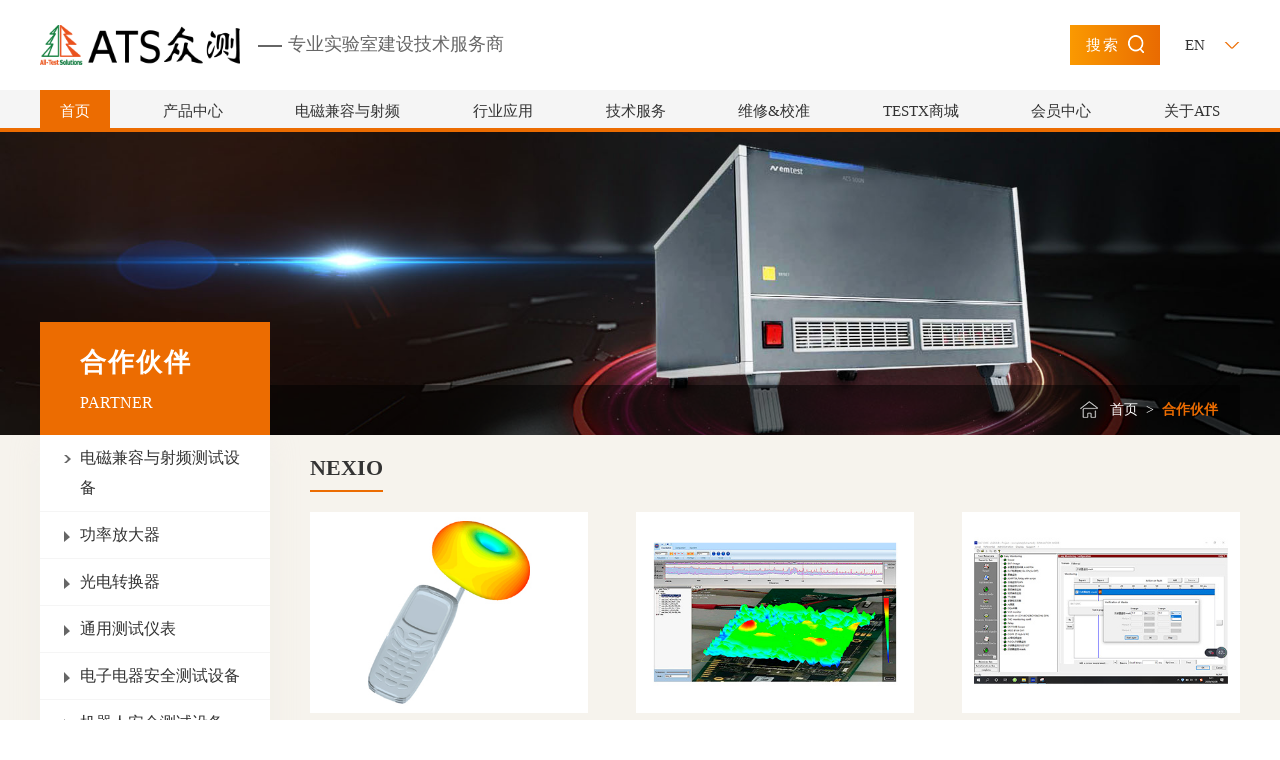

--- FILE ---
content_type: text/html; charset=utf-8
request_url: http://www.atsolution.cn/brand/?id=100000010758745
body_size: 29462
content:


<!DOCTYPE html>
<html lang="en">
<head>
    <meta http-equiv="X-UA-Compatible" content="IE=EDGE">
    <meta http-equiv="Content-Type" content="text/html; charset=utf-8" />
    <meta name="author" content="www.vancheer.com" />
    <meta name="viewport" content="width=device-width,user-scalable=no, initial-scale=1">
    <meta name="format-detection" content="telephone=no">
    <link rel="icon" href="/vancheerfile/Images/2022/9/20220919134840037.png" type="image/x-icon" /><meta name="Keywords" content=""><meta name="Description" content=""><title>NEXIO</title>
    <link rel="stylesheet" type="text/css" href="/css/swiper.min.css" />
    <link rel="stylesheet" type="text/css" href="/css/base.css" />
    <link rel="stylesheet" type="text/css" href="/css/animate.css">
    <link rel="stylesheet" type="text/css" href="/css/page.css" />
    <link rel="stylesheet" type="text/css" href="/css/media.css" />
</head>
<body>
    




<link rel="stylesheet" type="text/css" href="/css/asp.css" />

<!-- header start -->
	<div class="box-container-fluid header-wrapper">
		<div class="box-container top">
			<!-- logo -->
			<div class="logo-box">
				<a href="/">
					<img src="/vancheerfile/images/2021/6/20210607233431512.png" alt="ATS众测" />
				</a>
				<span class="name">专业实验室建设技术服务商</span>
			</div>
			<div class="other">
				<div class="search" onclick="searchBoxToggle()">搜索<i></i></div>
				<div class="language">
					<div class="caption">EN<i></i></div>
					<div class="list">
						<a href="/en">EN</a>
						<a href="javascript:;">CN</a>
					</div>
				</div>
				<!-- 导航菜单按钮 start-->
				<div class="nav-icon" onclick="phoneNavToggle(this)"><span></span><span></span><span></span></div>
				<!-- 导航菜单按钮 start-->
			</div>
		</div>
		<div class="pc-nav-box">
			<div class="box-container">
				<ul>
					<!-- 高亮li.on -->
					<li class="on" >
						<a href="/">首页</a>
					</li>
					<li >
						<a  href="/product/">产品中心</a>
						<div class="first">
							
                            <a href="/emc/">电磁兼容与射频测试设备</a>
                            
							<div class="item">
								<a href="/product/index_100000012249946.html">功率放大器</a>
								<div class="second">
									
									<div class="third">
										<a href="/product/index_100000030765995.html">DC-1MHz低频功率放大器</a>
										<div class="box">
											
											<a href="/product/index_100000030712284.html">AE TECHTRON</a>
											
											<a href="/product/index_100000030731362.html">Schwarzbeck</a>
											
											<a href="/product/index_100000030728127.html">COM-POWER</a>
											
										</div>
									</div>
									
									<a href="/product/index_100000030742224.html">≤500MHz功率放大器</a>
									
									<a href="/product/index_100000012288871.html">≤1GHz功率放大器</a>
									
									<a href="/product/index_100000030747328.html">20MHz-6GHz功率放大器</a>
									
									<a href="/product/index_100000012257823.html">1GHz-8GHz功率放大器</a>
									
									<a href="/product/index_100000030786879.html">80MHz-18GHz功率放大器</a>
									
									<a href="/product/index_100000030792365.html">18GHz-40GHz功率放大器</a>
									
									<a href="/product/show_6581.html">窄带固态功率放大器</a>
									
									<a href="/product/index_100000012291417.html">18GHz-40GHz功率放大器</a>
									
									<a href="/product/index_100000030786991.html">窄带固态功率放大器</a>
									
									<a href="/product/index_100000030739869.html">TWT功率放大器</a>
									
									<a href="/product/index_100000030734456.html">脉冲功率放大器</a>
									
								</div>
							</div>
                            
							<div class="item">
								<a href="/product/index_100000010748466.html">光电转换器</a>
								<div class="second">
									
									<div class="third">
										<a href="/product/index_100000030751296.html">汽车总线光电转换  </a>
										<div class="box">
											
											<a href="/product/index_100000030741335.html">CAN FD光电转换器</a>
											
											<a href="/product/index_100000030752433.html">高速HS CAN光电转换器</a>
											
											<a href="/product/index_100000030714757.html">低速LS CAN光电转换器</a>
											
											<a href="/product/index_100000030753217.html">LIN光电转换器</a>
											
											<a href="/product/index_100000030743579.html">单线CAN光电转换器</a>
											
											<a href="/product/index_100000030752568.html">K-LINE光电转换器</a>
											
											<a href="/product/index_100000030723757.html">W-LINE光电转换器</a>
											
											<a href="/product/index_100000030779377.html">R-LINE光电转换器</a>
											
											<a href="/product/index_100000030766535.html">Flexray光电转换器</a>
											
											<a href="/product/index_100000030741925.html">SENT光电转换器</a>
											
											<a href="/product/index_100000030796217.html">PSI5光电转换器</a>
											
											<a href="/product/index_100000030756179.html">SPI光电转换器</a>
											
										</div>
									</div>
									
									<div class="third">
										<a href="/product/index_100000030749928.html">以太网光电转换器</a>
										<div class="box">
											
											<a href="/product/index_100000030757452.html">1GBase-T1以太网光电转换器</a>
											
											<a href="/product/index_100000030788145.html">100Base-T1以太网光电转换器</a>
											
											<a href="/product/index_100000030752366.html">100Base-TX以太网光电转换器</a>
											
											<a href="/product/index_100000030758816.html">1GBase-Tx以太网光电转换器</a>
											
											<a href="/product/index_100000030775461.html">1GBase-T1Tx以太网光电转换器</a>
											
											<a href="/product/index_100000030785191.html">10M汽车以太网光电隔离转换器</a>
											
										</div>
									</div>
									
									<div class="third">
										<a href="/product/index_100000030784695.html">模拟信号光电转换  </a>
										<div class="box">
											
											<a href="/product/index_100000030765553.html">≤100kHz模拟信号光电转换器</a>
											
											<a href="/product/index_100000030715457.html">1MHz模拟信号光电转换器</a>
											
											<a href="/product/index_100000030736921.html">10MHz模拟信号光电转换器</a>
											
											<a href="/product/index_100000030743973.html">30MHz模拟信号光电转换器</a>
											
											<a href="/product/index_100000030783986.html">50MHz模拟信号光电转换器</a>
											
										</div>
									</div>
									
									<div class="third">
										<a href="/product/index_100000030776485.html">数字信号光电转换  </a>
										<div class="box">
											
											<a href="/product/index_100000030741628.html">USB光电转换器</a>
											
											<a href="/product/index_100000030781666.html">RS232光电转换器</a>
											
											<a href="/product/index_100000030746512.html">RS422光电转换器</a>
											
											<a href="/product/index_100000030794999.html">RS485光电转换器</a>
											
											<a href="/product/index_100000030743586.html">HDMI光电转换器</a>
											
											<a href="/product/index_100000030728736.html">1394光电转换器</a>
											
											<a href="/product/index_100000030779362.html">TTL光电转换器</a>
											
											<a href="/product/index_100000030785952.html">optoGPIB光电转换</a>
											
										</div>
									</div>
									
									<a href="/product/index_100000030772292.html">电流信号光电转换器</a>
									
									<a href="/product/index_100000030723854.html">光强/亮度信号光电转换器</a>
									
									<a href="/product/index_100000030743288.html">转速信号光电转换器</a>
									
									<a href="/product/index_100000030743582.html">模拟音视频信号光电转器  </a>
									
									<a href="/product/index_100000030799931.html">A2B信号光电转换器</a>
									
									<a href="/product/index_100000030794715.html">LVDS光电转换器  </a>
									
									<a href="/product/index_100000030718386.html">GMSL光电转换器  </a>
									
									<a href="/product/index_100000030748757.html">高清音视频监控系统  </a>
									
									<a href="/product/index_100000030772395.html">静电/EMS保护器</a>
									
								</div>
							</div>
                            
							<div class="item">
								<a href="/product/index_100000010743952.html">通用测试仪表</a>
								<div class="second">
									
									<div class="third">
										<a href="/product/index_100000012237697.html">示波器</a>
										<div class="box">
											
											<a href="/product/index_100000030765854.html">50MHz~200MHz示波器</a>
											
											<a href="/product/index_100000030738554.html">70MHz~350MHz示波器</a>
											
											<a href="/product/index_100000030788218.html">100MHz~500MHz示波器</a>
											
											<a href="/product/index_100000030713233.html">350MHz~2GHz示波器</a>
											
											<a href="/product/index_100000030791734.html">2.5GHz~5GHz示波器</a>
											
										</div>
									</div>
									
									<a href="/product/index_100000010793964.html">函数信号发生器</a>
									
									<a href="/product/index_100000010729837.html">任意波形发生器</a>
									
									<a href="/product/index_100000010773277.html">射频信号发生器</a>
									
									<a href="/product/index_100000010762879.html">数字万用表</a>
									
									<a href="/product/index_100000010791915.html">频谱分析仪</a>
									
									<a href="/product/index_100000010726952.html">矢量网络分析仪</a>
									
									<a href="/product/index_100000010784545.html">音视频信号源</a>
									
									<a href="/product/index_100000010718616.html">音视频分析仪</a>
									
									<a href="/product/index_100000010737798.html">数据采集仪</a>
									
									<a href="/product/index_100000030747796.html">电子负载</a>
									
								</div>
							</div>
                            
							<div class="item">
								<a href="/product/index_100000010729593.html">电子电器安全测试设备</a>
								<div class="second">
									
									<a href="/product/index_100000010725623.html">电压电流功率测试仪</a>
									
									<a href="/product/index_100000010737198.html">耐压测试仪</a>
									
									<a href="/product/index_100000010769834.html">泄漏电流测试仪</a>
									
									<a href="/product/index_100000010786693.html">接地电阻测试仪</a>
									
									<a href="/product/index_100000010759924.html">绝缘电阻测试仪</a>
									
									<a href="/product/index_100000010734243.html">温升测试仪</a>
									
									<a href="/product/index_100000010777785.html">材料燃烧试验室</a>
									
									<a href="/product/index_100000010714519.html">漏电起痕试验仪</a>
									
									<a href="/product/index_100000010767451.html">球压试验设备</a>
									
									<a href="/product/index_100000010733479.html">残余电压测试仪</a>
									
									<a href="/product/index_100000010738635.html">结构测试装置</a>
									
									<a href="/product/index_100000010741278.html">能效测试系统与装置</a>
									
									<a href="/product/index_100000010724358.html">安规测试桌</a>
									
								</div>
							</div>
                            
							<div class="item">
								<a href="/product/index_100000010745272.html">机器人安全测试设备</a>
								<div class="second">
									
									<a href="/product/index_100000010741232.html">机器人碰撞力和压力测试设备</a>
									
									<a href="/product/index_100000010777877.html">机器人运动停止时间和停止距离测试设备</a>
									
								</div>
							</div>
                            
							<div class="item">
								<a href="/product/index_100000010795383.html">环境可靠性试验设备</a>
								<div class="second">
									
									<a href="/product/index_100000010767557.html">高低温试验箱</a>
									
									<a href="/product/index_100000010728516.html">高低温交变试验箱</a>
									
									<a href="/product/index_100000010779871.html">冷热冲击试验箱</a>
									
									<a href="/product/index_100000010726386.html">低气压试验箱</a>
									
									<a href="/product/index_100000010756936.html">真空烘箱</a>
									
									<a href="/product/index_100000010742986.html">盐雾腐蚀试验机</a>
									
									<a href="/product/index_100000010754155.html">UV耐气候试验箱</a>
									
									<a href="/product/index_100000010791826.html">离心式恒加速试验机</a>
									
									<a href="/product/index_100000010722991.html">冲击试验台</a>
									
									<a href="/product/index_100000010739932.html">振动试验台</a>
									
									<a href="/product/index_100000010758367.html">跌落试验机</a>
									
									<a href="/product/index_100000010788539.html">模拟运输振动试验台</a>
									
									<a href="/product/index_100000010736749.html">防尘试验箱</a>
									
									<a href="/product/index_100000010741181.html">防水试验设备</a>
									
									<a href="/product/index_100000010753221.html">极限环境试验设备</a>
									
									<a href="/product/index_100000010722464.html">消声室和噪音测量系统</a>
									
									<a href="/product/index_100000010724794.html">风洞试验设备</a>
									
								</div>
							</div>
                            
							<div class="item">
								<a href="/product/index_100000010738985.html">材料分析测试设备</a>
								<div class="second">
									
									<a href="/product/index_100000010721777.html">X荧光分析仪/RoHS检测仪</a>
									
									<a href="/product/index_100000010752226.html">ICP光谱分析仪</a>
									
									<a href="/product/index_100000010792484.html">GC-MAS气相色谱/质谱分析仪</a>
									
									<a href="/product/index_100000010765293.html">UV红外光谱分析仪</a>
									
									<a href="/product/index_100000010778164.html">TG热重分析仪</a>
									
									<a href="/product/index_100000010754597.html">DCS差示扫描量热仪</a>
									
									<a href="/product/index_100000010759531.html">样品前处理设备</a>
									
								</div>
							</div>
                            
							<div class="item">
								<a href="/product/index_100000010768483.html">电源与负载</a>
								<div class="second">
									
									<a href="/product/index_100000010752148.html">直流电源</a>
									
									<a href="/product/index_100000010721868.html">交流电源</a>
									
									<a href="/product/index_100000010716251.html">可编程交直流电源</a>
									
									<a href="/product/index_100000030747796.html">直流电子负载</a>
									
									<a href="/product/index_100000030748679.html">可回收式交流负载</a>
									
								</div>
							</div>
                            
						</div>
					</li>

					<li >
						<a  href="/emc/">电磁兼容与射频</a>
						<div class="first">
							
                            <div class="item">
							    <a href="/emc/index_100000010745255.html">EMC/RF测试与监控软件</a>
                                <div class="second">
									
									<a href="/emc/index_100000012249682.html">BAT-EMC测试与监控软件平台</a>
									
									<a href="/emc/index_100000012228382.html">EMI测试软件</a>
									
									<a href="/emc/index_100000012224791.html">EMS测试软件</a>
									
									<a href="/emc/index_100000012259788.html">瞬态及电性能抗扰度测试软件</a>
									
									<a href="/emc/index_100000012221641.html">EMC测试监控软件</a>
									
									<a href="/emc/index_100000012217955.html">射频测试软件</a>
									
									<a href="/emc/index_100000012265334.html">计量校准测试软件</a>
									
									<a href="/emc/index_100000012278715.html">近场扫描可视化EMI测试软件</a>
									
									<a href="/emc/index_100000012289922.html">雷达与天线仿真软件</a>
									
									<div class="third">
										<a href="/emc/index_100000012258319.html">电波暗室性能测试软件</a>
										<div class="box">
											
											<a href="/emc/show_6323.html">NSA场地归一化测试软件</a>
											
											<a href="/emc/show_6323.html">sVSWR场地驻波比测试软件</a>
											
											<a href="/emc/show_6323.html">ALSE测试软件</a>
											
											<a href="/emc/show_7715.html">FU测试软件</a>
											
										</div>
									</div>
									
								</div>
                            </div>
							
                            <div class="item">
							    <a href="/emc/index_100000010759769.html">EMS瞬态抗扰度测试设备</a>
                                <div class="second">
									
									<a href="/emc/index_100000012298728.html">静电放电模拟器</a>
									
									<a href="/emc/index_100000012235994.html">脉冲群发生器</a>
									
									<a href="/emc/index_100000012238465.html">浪涌/雷击发生器</a>
									
									<a href="/emc/index_100000012281917.html">振铃波发生器</a>
									
									<a href="/emc/index_100000012296843.html">阻尼振荡波发生器</a>
									
									<a href="/emc/index_100000012254474.html">多功能瞬态抗扰度模拟器</a>
									
									<a href="/emc/index_100000012232849.html">磁场抗扰度测试设备</a>
									
									<a href="/emc/index_100000012278542.html">电压暂降/中断/模拟器</a>
									
									<a href="/emc/index_100000012274227.html">军工/航空机载瞬态模拟器GJB151B/DO-160</a>
									
									<a href="/emc/index_100000012224275.html">汽车电子瞬态抗扰度模拟器 ISO7637-2/3</a>
									
									<div class="third">
										<a href="/emc/index_100000012264519.html">瞬态脉冲耦合去耦网络CDN</a>
										<div class="box">
											
											<a href="/emc/index_100000030795437.html">电源端口耦合去耦网络</a>
											
											<a href="/emc/index_100000030789479.html">信号端口耦合去耦网络</a>
											
											<a href="/emc/index_100000030713894.html">电动汽车高压直流耦合去耦网络</a>
											
										</div>
									</div>
									
								</div>
                            </div>
							
                            <div class="item">
							    <a href="/emc/index_100000010715864.html">EMS射频抗扰度测试设备</a>
                                <div class="second">
									
									<a href="/emc/index_100000012278655.html">信号发生器</a>
									
									<a href="/emc/index_100000012273874.html">功率计与功率探头</a>
									
									<a href="/emc/index_100000012243669.html">场强探头</a>
									
									<div class="third">
										<a href="/product/index_100000012249946.html">功率放大器</a>
										<div class="box">
											
											<a href="/product/index_100000030765995.html">DC-1MHz低频功率放大器</a>
											
											<a href="/product/index_100000030742224.html">≤500MHz功率放大器</a>
											
											<a href="/product/index_100000012288871.html">≤1GHz功率放大器</a>
											
											<a href="/product/index_100000030747328.html">20MHz-6GHz功率放大器</a>
											
											<a href="/product/index_100000012257823.html">1GHz-6GHz功率放大器</a>
											
											<a href="/product/index_100000030786879.html">80MHz-18GHz功率放大器</a>
											
											<a href="/product/index_100000030792365.html">1GHZ-18GHz功率放大器</a>
											
											<a href="/product/show_6581.html">6GHz-18GHz功率放大器</a>
											
											<a href="/product/index_100000012291417.html">18GHz-40GHz功率放大器</a>
											
											<a href="/product/index_100000030786991.html">窄带固态功率放大器</a>
											
											<a href="/product/index_100000030739869.html">TWT脉冲功率放大器</a>
											
											<a href="/product/index_100000030734456.html">脉冲功率放大器</a>
											
										</div>
									</div>
									
									<a href="/emc/show_6319.html">射频切换单元</a>
									
									<a href="/emc/index_100000012248929.html">定向耦合器</a>
									
									<a href="/emc/index_100000012224639.html">天线</a>
									
									<div class="third">
										<a href="/emc/index_100000012261798.html">射频耦合去耦网络CDN/CN</a>
										<div class="box">
											
											<a href="/emc/index_100000030733253.html">AF系列 CDN/CN</a>
											
											<a href="/emc/index_100000030743918.html">M系列 CDN/CN</a>
											
											<a href="/emc/index_100000030782185.html">S系列 CDN/CN</a>
											
											<a href="/emc/index_100000030788434.html">T系列 CDN/CN</a>
											
										</div>
									</div>
									
									<a href="/emc/index_100000012284346.html">电磁耦合钳</a>
									
									<a href="/emc/index_100000012236929.html">电磁去耦钳</a>
									
									<a href="/emc/index_100000012258736.html">电流注入钳</a>
									
									<a href="/emc/index_100000012256496.html">电流监视钳</a>
									
									<a href="/emc/index_100000012255948.html">辐射环</a>
									
									<a href="/emc/show_6343.html">亥姆霍兹线圈</a>
									
								</div>
                            </div>
							
                            <div class="item">
							    <a href="/emc/index_100000010772444.html">EMI射频发射测试设备</a>
                                <div class="second">
									
									<a href="/emc/index_100000012276793.html">测量接收机</a>
									
									<a href="/emc/index_100000030776631.html">EMI测量与诊断</a>
									
									<a href="/product/index_100000010791915.html">频谱分析仪</a>
									
									<a href="/emc/index_100000012267489.html">喀呖声分析仪</a>
									
									<a href="/emc/index_100000030765372.html">汽车电子瞬态发射测量系统</a>
									
									<a href="/emc/index_100000030786917.html">射频切换单元</a>
									
									<a href="/emc/index_100000012238667.html">前置放大器</a>
									
									<div class="third">
										<a href="/emc/index_100000012224639.html">天线</a>
										<div class="box">
											
											<a href="/emc/index_100000030757545.html">偶极子天线</a>
											
											<a href="/emc/index_100000030785779.html">杆天线</a>
											
											<a href="/emc/index_100000030716634.html">双锥天线</a>
											
											<a href="/emc/index_100000030766239.html">对数周期天线</a>
											
											<a href="/emc/index_100000030719859.html">复合宽带天线</a>
											
											<a href="/emc/index_100000030784554.html">喇叭天线</a>
											
											<a href="/emc/index_100000030767516.html">磁场天线/环天线</a>
											
											<a href="/emc/index_100000030728861.html">电场天线</a>
											
											<a href="/emc/index_100000030746227.html">天线阻抗适配器</a>
											
											<a href="/emc/index_100000030792955.html">手持天线</a>
											
										</div>
									</div>
									
									<div class="third">
										<a href="/emc/index_100000012219841.html">人工电源网络LISN</a>
										<div class="box">
											
											<a href="/emc/index_100000030712333.html">CISPR 16-1-2</a>
											
											<a href="/emc/index_100000030723185.html">Automotive</a>
											
											<a href="/emc/index_100000030747689.html">MIL</a>
											
											<a href="/emc/index_100000030731668.html">ISN</a>
											
											<a href="/emc/index_100000030797159.html">Special - LISN</a>
											
										</div>
									</div>
									
									<a href="/emc/index_100000012265610.html">高压屏蔽箱</a>
									
									<a href="/emc/index_100000030731668.html">阻抗稳定网络ISN</a>
									
									<a href="/emc/index_100000012231859.html">功率吸收钳 </a>
									
									<a href="/emc/index_100000012227954.html">共模吸收钳</a>
									
									<a href="/emc/index_100000012256496.html">电流探头</a>
									
									<a href="/emc/index_100000012288178.html">电压探头</a>
									
									<a href="/emc/index_100000012297943.html">瞬态限幅器</a>
									
									<a href="/emc/index_100000012267915.html">梳状信号源</a>
									
								</div>
                            </div>
							
                            <div class="item">
							    <a href="/emc/index_100000010754689.html">谐波闪烁测试设备</a>
                                <div class="second">
									
									<a href="/emc/index_100000012242861.html">谐波闪烁分析仪</a>
									
									<a href="/emc/index_100000012283142.html">闪烁测量阻抗</a>
									
									<a href="/emc/index_100000012266152.html">电压跌落开关</a>
									
									<a href="/emc/index_100000012288225.html">谐波闪烁系统电源</a>
									
								</div>
                            </div>
							
                            <div class="item">
							    <a href="/emc/index_100000010797954.html">EMC测试系统集成</a>
                                <div class="second">
									
									<a href="/emc/index_100000012231245.html">EMI射频骚扰测试系统</a>
									
									<a href="/emc/index_100000012269679.html">辐射电场抗扰度测试系统</a>
									
									<a href="/emc/index_100000012292377.html">雷达波抗扰度测试系统</a>
									
									<a href="/emc/index_100000012244195.html">车载手持天线抗扰测试系统</a>
									
									<a href="/emc/index_100000012221081.html">磁场抗扰度测试系统</a>
									
									<div class="third">
										<a href="/emc/index_100000012245698.html">射频传导抗扰度测试系统</a>
										<div class="box">
											
											<a href="/emc/index_100000030761916.html">IEC61000-4-16/19低频传导抗扰度测试系统</a>
											
											<a href="/emc/index_100000030744468.html">IEC61000-4-6传导抗扰度测试系统</a>
											
											<a href="/emc/index_100000030714525.html">BCI/CS114大电流注入测试系统</a>
											
											<a href="/emc/index_100000030763576.html">IEC 61000-4-31 宽带噪声抗扰度测试系统</a>
											
										</div>
									</div>
									
									<a href="/emc/index_100000012254157.html">GJB151军标抗扰度测试系统</a>
									
									<a href="/emc/index_100000012229635.html">DO-160辐射抗扰测试系统</a>
									
									<a href="/emc/index_100000012258362.html">音频突破抗扰度测试系统</a>
									
									<a href="/emc/index_100000030763399.html">助听器EMC抗扰度测试系统</a>
									
									<a href="/emc/index_100000012284835.html">电动汽车电机加载测试设备</a>
									
									<a href="/emc/index_100000012293984.html">EMC智能测试及监控系统</a>
									
								</div>
                            </div>
							
                            <div class="item">
							    <a href="/emc/index_100000010727711.html">汽车/军工/航空电性能测试</a>
                                <div class="second">
									
									<a href="/emc/index_100000012267643.html">汽车电子电性能测试系统    ISO16750-2/LV124/LV148</a>
									
									<a href="/emc/index_100000012228293.html">高压部件电性能测试系统LV123/ISO21498/VW80300</a>
									
									<a href="/emc/index_100000012252675.html">汽车高压电性能测试系统ISO7637-4</a>
									
									<a href="/emc/index_100000012242262.html">航空机载电子电性能测试系统RTCA-DO-160</a>
									
								</div>
                            </div>
							
                            <div class="item">
							    <a href="/emc/index_100000010752462.html">集成电路EMC测试设备</a>
                                <div class="second">
									
									<a href="/emc/index_100000012231579.html">IC-EMC测试环境</a>
									
									<a href="/emc/index_100000012216613.html">IC-EMI测试系统</a>
									
									<a href="/emc/index_100000012269362.html">IC-EMS射频抗扰度测试系统</a>
									
									<a href="/emc/index_100000012218168.html">IC-EMS脉冲抗扰度测试系统</a>
									
									<a href="/emc/index_100000030771445.html">IC-安全测试</a>
									
									<a href="/emc/index_100000012287994.html">近场测试设备</a>
									
								</div>
                            </div>
							
                            <div class="item">
							    <a href="/emc/index_100000010713218.html">近场扫描测量设备</a>
                                <div class="second">
									
									<a href="/emc/index_100000012253916.html">3D近场扫描仪</a>
									
									<a href="/emc/index_100000012265718.html">近场扫描仪</a>
									
									<a href="/emc/index_100000012295241.html">近场探头</a>
									
								</div>
                            </div>
							
                            <div class="item">
							    <a href="/emc/index_100000010756564.html">电波暗室与仪器校准设备</a>
                                <div class="second">
									
									<a href="/emc/index_100000012258319.html">暗室校准测试软件Calstan11</a>
									
									<div class="third">
										<a href="/emc/index_100000012295984.html">NSA场地衰减测量设备 </a>
										<div class="box">
											
											<a href="/emc/index_100000030792275.html">30MHz以下NSA测量天线对PLA-SET</a>
											
											<a href="/emc/index_100000030728156.html">便携式NSA测量天线架</a>
											
										</div>
									</div>
									
									<div class="third">
										<a href="/emc/index_100000012238188.html">sVSWR场地驻波比测量设备</a>
										<div class="box">
											
											<a href="/emc/index_100000030745181.html">sVSWR测量自动定位系统</a>
											
											<a href="/emc/index_100000030789975.html">POD天线</a>
											
											<a href="/emc/index_100000030725444.html">PCD天线</a>
											
											<a href="/emc/index_100000030787959.html">sVSWR场地驻波比测量软件控制软件</a>
											
										</div>
									</div>
									
									<div class="third">
										<a href="/emc/index_100000012218567.html">暗室FU场均匀性测试设备</a>
										<div class="box">
											
											<a href="/emc/index_100000030759548.html">FU均匀场校准测试软件</a>
											
											<a href="/emc/index_100000030753691.html">便携式FU均匀场校准测试系统</a>
											
										</div>
									</div>
									
									<a href="/emc/index_100000012293519.html">屏蔽效能测试设备</a>
									
									<a href="/emc/index_100000012289664.html">汽车电子暗室ALSE校准设备</a>
									
									<div class="third">
										<a href="/emc/index_100000012286851.html">静电发生器校准设备</a>
										<div class="box">
											
											<a href="/emc/index_100000030796719.html">静电靶</a>
											
											<a href="/emc/index_100000030713135.html">法拉第笼</a>
											
										</div>
									</div>
									
									<a href="/emc/index_100000012222485.html">脉冲群浪涌脉冲校准附件</a>
									
									<a href="/emc/index_100000012224558.html">ISO7637脉冲波形校准附件</a>
									
									<a href="/emc/index_100000012229143.html">测量接收机校准脉冲发生器</a>
									
									<a href="/emc/index_100000012267915.html">梳状信号发生器</a>
									
									<a href="/emc/index_100000012245747.html">谐波闪烁参考源</a>
									
									<a href="/emc/index_100000012218893.html">LISN/ISN校准附件</a>
									
									<a href="/emc/index_100000012248483.html">CDN校准附件</a>
									
								</div>
                            </div>
							
                            <div class="item">
							    <a href="/emc/index_100000010769199.html">屏蔽线缆屏效测试系统</a>
                                <div class="second">
									
									<a href="/emc/index_100000012299514.html">屏蔽效能测试系统</a>
									
								</div>
                            </div>
							
                            <div class="item">
							    <a href="/product/index_100000010748466.html">汽车EMC测试光电转换器</a>
                                <div class="second">
									
									<div class="third">
										<a href="/product/index_100000030751296.html">汽车总线光电转换</a>
										<div class="box">
											
											<a href="/product/index_100000030741335.html">CAN-FD光电转换器</a>
											
											<a href="/product/index_100000030752433.html">CAN-HS光电转换器</a>
											
											<a href="/product/index_100000030714757.html">CAN-LS光电转换器</a>
											
											<a href="/product/index_100000030753217.html">LIN光电转换器</a>
											
											<a href="/product/index_100000030752568.html">K-LINE总线光电转换器</a>
											
											<a href="/product/index_100000030723757.html">W-LINE总线光电转换器</a>
											
											<a href="/product/index_100000030779377.html">R-LINE总线光电转换器</a>
											
											<a href="/product/index_100000030766535.html">Flexray光电转换器</a>
											
											<a href="/product/index_100000030741925.html">SENT光电转换器</a>
											
										</div>
									</div>
									
									<div class="third">
										<a href="/product/index_100000030749928.html">车载以太网光电转换</a>
										<div class="box">
											
											<a href="/product/index_100000030757452.html">1000BaseT1车载以太网光电转换器</a>
											
											<a href="/product/index_100000030788145.html">100Base-T1车载以太网光电转换器</a>
											
										</div>
									</div>
									
									<div class="third">
										<a href="/product/index_100000030784695.html">模拟信号光电转换</a>
										<div class="box">
											
											<a href="/product/index_100000030765553.html"><=100kHz模拟信号光电转换器</a>
											
											<a href="/product/index_100000030715457.html">1MHz模拟信号光电转换器</a>
											
										</div>
									</div>
									
									<a href="/product/index_100000030776485.html">数字信号传输光电转换</a>
									
									<a href="/product/index_100000030743582.html">视频信号光电转器</a>
									
									<a href="/product/index_100000030794715.html">LVDS光电转换器</a>
									
									<a href="/product/index_100000030718386.html">GMSL光电转换器</a>
									
									<a href="/product/index_100000030748757.html">高清音视频CCTV监控系统</a>
									
									<a href="/product/index_100000030772292.html">电流信号光电转换</a>
									
									<a href="/product/index_100000030723854.html">光强/流明信号光电转换</a>
									
									<a href="/product/index_100000030743288.html">转速信号光电转换</a>
									
									<a href="/product/index_100000030772395.html">静电保护器</a>
									
								</div>
                            </div>
							
                            <div class="item">
							    <a href="/emc/index_100000010755947.html">EMF测试设备</a>
                                <div class="second">
									
									<a href="/emc/index_100000012296892.html">消费电子电器EMF测试设备</a>
									
									<a href="/emc/index_100000012257443.html">电动汽车EMF测试设备</a>
									
									<a href="/emc/index_100000012299468.html">环境EMF监测设备</a>
									
								</div>
                            </div>
							
                            <div class="item">
							    <a href="/emc/index_100000012282338.html">EMC测试附件</a>
                                <div class="second">
									
									<a href="/product/index_100000030748757.html">音视频（CCTV)  监控系统</a>
									
									<div class="third">
										<a href="/emc/index_100000012219841.html">线性阻抗稳定网络LISN</a>
										<div class="box">
											
											<a href="/emc/index_100000030712333.html">民标LISN</a>
											
											<a href="/emc/index_100000030747689.html">军标LISN</a>
											
											<a href="/emc/index_100000030797159.html">特殊LISN</a>
											
											<a href="/emc/index_100000030723185.html">汽车LISN</a>
											
										</div>
									</div>
									
									<a href="/emc/index_100000030757939.html">电池模拟器</a>
									
									<a href="/emc/index_100000030731668.html">阻抗稳定网络ISN</a>
									
									<div class="third">
										<a href="/emc/index_100000012278232.html">耦合去耦网络CDN/CN</a>
										<div class="box">
											
											<a href="/emc/index_100000012264519.html">瞬态脉冲耦合去耦网络</a>
											
											<a href="/emc/index_100000012261798.html">射频耦合去耦网络</a>
											
										</div>
									</div>
									
									<a href="/emc/index_100000012247293.html">CDNE</a>
									
									<div class="third">
										<a href="/emc/index_100000012224639.html">天线</a>
										<div class="box">
											
											<a href="/emc/index_100000030757545.html">偶极子天线</a>
											
											<a href="/emc/index_100000030785779.html">杆天线</a>
											
											<a href="/emc/index_100000030716634.html">双锥天线</a>
											
											<a href="/emc/index_100000030766239.html">对数周期天线</a>
											
											<a href="/emc/index_100000030719859.html">复合宽带天线</a>
											
											<a href="/emc/index_100000030784554.html">喇叭天线</a>
											
											<a href="/emc/index_100000030767516.html">磁场天线/环天线</a>
											
											<a href="/emc/index_100000030728861.html">电场天线</a>
											
											<a href="/emc/index_100000030746227.html">天线阻抗适配器</a>
											
											<a href="/emc/index_100000030787652.html">手持天线</a>
											
										</div>
									</div>
									
									<a href="/emc/index_100000012232116.html">亥姆霍兹线圈</a>
									
									<a href="/emc/index_100000012255948.html">辐射环</a>
									
									<a href="/emc/index_100000030729783.html">监测环</a>
									
									<div class="third">
										<a href="/emc/index_100000012258736.html">电流注入探头</a>
										<div class="box">
											
											<a href="/emc/index_100000030798846.html">FCC电流注入探头</a>
											
											<a href="/emc/index_100000030728893.html">Solar电流注入探头</a>
											
											<a href="/emc/index_100000030716653.html">Teseq电流注入探头</a>
											
										</div>
									</div>
									
									<div class="third">
										<a href="/emc/index_100000012256496.html">电流监测探头</a>
										<div class="box">
											
											<a href="/emc/index_100000030789345.html">FCC电流监测探头</a>
											
											<a href="/emc/index_100000030789741.html">Solar电流监测探头</a>
											
											<a href="/emc/index_100000030762366.html">TESEQ电流监测探头</a>
											
										</div>
									</div>
									
									<a href="/emc/index_100000012231859.html">功率吸收钳</a>
									
									<a href="/emc/index_100000012227954.html">共模吸收钳</a>
									
									<a href="/emc/index_100000012284346.html">电磁耦合钳</a>
									
									<a href="/emc/index_100000012236929.html">电磁去耦钳</a>
									
									<a href="/emc/index_100000030729355.html">耦合/去耦合变压器</a>
									
									<a href="/emc/index_100000012297943.html">脉冲限幅器</a>
									
									<a href="/emc/index_100000012272337.html">衰减器</a>
									
									<a href="/emc/index_100000012246129.html">RF射频滤波器</a>
									
									<a href="/emc/index_100000012288178.html">容性电压探头</a>
									
									<a href="/emc/index_100000012295241.html">近场探头</a>
									
									<a href="/emc/index_100000012233599.html">带状线Stripline</a>
									
									<div class="third">
										<a href="/emc/index_100000012231734.html">TEM/DTEM/GTEM</a>
										<div class="box">
											
											<a href="/emc/index_100000030782254.html">TEM</a>
											
											<a href="/emc/index_100000030766444.html">DTEM</a>
											
											<a href="/emc/index_100000030775134.html">GTEM</a>
											
										</div>
									</div>
									
									<div class="third">
										<a href="/emc/index_100000012238667.html">前置放大器</a>
										<div class="box">
											
											<a href="/emc/index_100000030767225.html">≤1GHz前置放大器</a>
											
											<a href="/emc/index_100000030771224.html">1GHz-6GHz前置放大器</a>
											
											<a href="/emc/index_100000030763556.html">1GHz-18GHz前置放大器</a>
											
											<a href="/emc/index_100000030713211.html">18GHz-40GHz前置放大器</a>
											
										</div>
									</div>
									
									<div class="third">
										<a href="/emc/index_100000012225585.html">射频开关</a>
										<div class="box">
											
											<a href="/emc/index_100000030786917.html">EMI射频开关</a>
											
											<a href="/emc/index_100000030772877.html">EMS射频开关</a>
											
											<a href="/emc/index_100000030727858.html">RF开关矩阵</a>
											
											<a href="/emc/index_100000030771591.html">RSE杂散测试滤波及开关切换单元</a>
											
										</div>
									</div>
									
									<a href="/mall/index_100000030763993.html">天线架</a>
									
									<a href="/emc/index_100000012264981.html">吸收钳移动导轨</a>
									
									<a href="/mall/index_100000030765163.html">低介电常数测试桌/垫</a>
									
								</div>
                            </div>
							
                            <div class="item">
							    <a href="/emc/index_100000010793674.html">无线射频测试系统</a>
                                <div class="second">
									
									<a href="/emc/index_100000012227877.html">WiFi-BT一致性测试系统</a>
									
									<a href="/emc/index_100000012237155.html">NB-IOT一致性测试系统</a>
									
									<a href="/emc/index_100000012275439.html">通讯终端一致性测试系统</a>
									
									<a href="/emc/index_100000012268591.html">综测仪</a>
									
								</div>
                            </div>
							
                            <div class="item">
							    <a href="/emc/index_100000010781457.html">射频测试附件</a>
                                <div class="second">
									
									<a href="/emc/index_100000012256449.html">RF终端/负载</a>
									
									<div class="third">
										<a href="/emc/index_100000012246129.html">RF滤波器</a>
										<div class="box">
											
											<a href="/emc/index_100000030783815.html">低通滤波器</a>
											
											<a href="/emc/index_100000030784272.html">高通滤波器</a>
											
											<a href="/emc/index_100000030773757.html">可调滤波器</a>
											
										</div>
									</div>
									
									<div class="third">
										<a href="/emc/index_100000012272337.html">衰减器</a>
										<div class="box">
											
											<a href="/emc/index_100000030724831.html">固定衰减器</a>
											
											<a href="/emc/index_100000030756276.html">可调衰减器</a>
											
										</div>
									</div>
									
									<div class="third">
										<a href="/emc/index_100000012252376.html">功分器与混合器</a>
										<div class="box">
											
											<a href="/emc/index_100000030716335.html">功分器</a>
											
											<a href="/emc/index_100000030757352.html">混合器</a>
											
											<a href="/emc/index_100000030736432.html">混合耦合器</a>
											
										</div>
									</div>
									
									<a href="/emc/index_100000012248929.html">定向耦合器</a>
									
									<a href="/emc/index_100000012251531.html">RF延迟线</a>
									
									<a href="/emc/index_100000012246555.html">射频继电器/切换开关</a>
									
									<a href="/emc/index_100000012266285.html">RF射频性能测试用屏蔽箱</a>
									
									<a href="/emc/index_100000012222954.html">空口适配器/模拟器AIAD</a>
									
									<a href="/emc/index_100000012272747.html">标准耦合阵列SCF</a>
									
									<a href="/emc/index_100000012218936.html">无线终端空口仿真测试系列</a>
									
								</div>
                            </div>
							
                            <div class="item">
							    <a href="/emc/index_100000010793392.html">电波暗室/屏蔽室与带状线</a>
                                <div class="second">
									
									<div class="third">
										<a href="/emc/index_100000012223627.html">EMC电波暗室</a>
										<div class="box">
											
											<a href="/emc/index_100000030775887.html">1m法汽车/军标电波暗室</a>
											
											<a href="/emc/index_100000030768692.html">3m法电波暗室</a>
											
											<a href="/emc/index_100000030766449.html">10m法电波暗室</a>
											
											<a href="/emc/index_100000030724551.html">全电波暗室</a>
											
										</div>
									</div>
									
									<a href="/emc/index_100000030788533.html">紧缩场电波暗室</a>
									
									<a href="/emc/index_100000012231459.html">OTA暗室</a>
									
									<a href="/emc/index_100000012272361.html">电磁屏蔽室</a>
									
									<a href="/emc/index_100000012258151.html">混响室</a>
									
									<a href="/emc/index_100000012266285.html">屏蔽箱</a>
									
									<a href="/emc/index_100000012231734.html">横电磁波小室(D)TEM/GTEM</a>
									
									<a href="/emc/index_100000012233599.html">带状线Stripline</a>
									
									<a href="/emc/index_100000012284485.html">三层板Triplate</a>
									
								</div>
                            </div>
							
						</div>
					</li>

					<li >
						<a  href="/application/">行业应用</a>
						<div class="first">
							
							<a href="/application/index_100000010776352.html">航空与军工</a>
                            
							<a href="/application/index_100000010752731.html">车辆与轨道交通</a>
                            
							<a href="/application/index_100000010773953.html">集成电路</a>
                            
							<a href="/application/index_100000010781774.html">电子电器</a>
                            
							<a href="/application/index_100000010777965.html">医疗电器</a>
                            
							<a href="/application/index_100000010771933.html">通信与物联网</a>
                            
						</div>
					</li>
					<li >
						<a  href="/service/">技术服务</a>
						<div class="first">
							
                             <div class="item">
							    <a href="/service/index_100000010712679.html">实验室设计规划与建设</a>
                                <div class="second">
									
									<div class="third">
										<a href="/service/index_100000010796759.html">实验室整体规划与建设</a>
										<div class="box">
											
											<a href="/service/index_100000010736272.html">试验室建设规划与设计咨询服务</a>
											
											<a href="/service/index_100000010768188.html">试验室建设监理与验收技术服务</a>
											
										</div>
									</div>
									
									<a href="/service/index_100000010779619.html">EMC试验室规划与建设</a>
									
									<a href="/service/index_100000010728273.html">电器安全试验室规划与建设</a>
									
									<a href="/service/index_100000010728445.html">电子电器性能试验室规划与建设</a>
									
									<div class="third">
										<a href="/service/index_100000010722292.html">环境可靠性试验室规划与建设</a>
										<div class="box">
											
											<a href="/service/index_100000010777248.html">高低温试验室建设</a>
											
											<a href="/service/index_100000010797567.html">振动冲击试验室建设</a>
											
											<a href="/service/index_100000010776272.html">防水防尘试验室建设</a>
											
											<a href="/service/index_100000010792599.html">运输试验室</a>
											
										</div>
									</div>
									
									<a href="/service/index_100000010729521.html">材料分析试验室规划与建设</a>
									
									<div class="third">
										<a href="/service/index_100000010754716.html">化学分析试验室规划与建设</a>
										<div class="box">
											
											<a href="/service/index_100000010777663.html">ROHS检测试验室建设</a>
											
											<a href="/service/index_100000010765743.html">VOC试验室建设</a>
											
										</div>
									</div>
									
									<div class="third">
										<a href="/service/index_100000010719263.html">消声室/NHV试验室规划与建设</a>
										<div class="box">
											
											<a href="/service/index_100000010734913.html">消声室/噪声试验室规划与建设</a>
											
											<a href="/service/index_100000010733343.html">NVH试验室建设规划与建设</a>
											
										</div>
									</div>
									
									<a href="/service/index_100000010779225.html">实验室交钥匙工程建设</a>
									
								</div>
                            </div>
                            
                             <div class="item">
							    <a href="/service/index_100000010765364.html">法规&标准与检测技术</a>
                                <div class="second">
									
									<div class="third">
										<a href="/service/index_100000010733985.html">技术法规</a>
										<div class="box">
											
											<a href="/service/index_100000010734986.html">中国法规</a>
											
											<a href="/service/index_100000010761795.html">欧盟EMC指令</a>
											
											<a href="/service/index_100000010767897.html">美国FCC法规</a>
											
											<a href="/service/index_100000010733719.html">日本VCCI法规</a>
											
										</div>
									</div>
									
									<div class="third">
										<a href="/service/index_100000010726785.html">技术标准</a>
										<div class="box">
											
											<a href="/service/index_100000010756375.html">EMC标准</a>
											
											<a href="/service/index_100000010737364.html">环境试验标准</a>
											
											<a href="/service/index_100000010735476.html">化学与材料试验标准</a>
											
											<a href="/service/index_100000010779618.html">安规与性能标准</a>
											
										</div>
									</div>
									
									<a href="/service/index_100000010738374.html">检测技术</a>
									
								</div>
                            </div>
                            
							<a href="/service/index_100000010761726.html">人员技术培训</a>
                            
							<a href="/service/index_100000010756871.html">战略技术合作</a>
                            
							<a href="/service/index_100000010781824.html">专家顾问</a>
                            
                             <div class="item">
							    <a href="/service/index_100000010757546.html">实验室管理体系与认可咨询</a>
                                <div class="second">
									
									<a href="/service/index_100000010746435.html">实验室体系与CNAS认可咨询</a>
									
									<a href="/service/index_100000010758725.html">实验室体系与A2LA认可咨询</a>
									
								</div>
                            </div>
                            
						</div>
					</li>
					<li >
						<a  href="/maintenance/">维修&校准</a>
						<div class="first">
							
                             <div class="item">
							    <a href="/maintenance/index_100000010763699.html">设备维护与维修</a>
                                <div class="second">
									
									<a href="/maintenance/index_100000010757617.html">系统与软件年度维护</a>
									
									<a href="/maintenance/index_100000010711383.html">设备维修</a>
									
									<a href="/maintenance/index_100000010792219.html">设备年度维护</a>
									
									<a href="/maintenance/index_100000010757585.html">维修流程</a>
									
								</div>
                            </div>
                            
                             <div class="item">
							    <a href="/maintenance/index_100000010746594.html">设备计量与校准</a>
                                <div class="second">
									
									<a href="/maintenance/index_100000010778933.html">EMC设备校准</a>
									
									<a href="/maintenance/index_100000010711944.html">电波暗室场地测试</a>
									
									<a href="/maintenance/index_100000010793972.html">安规设备校准</a>
									
									<a href="/maintenance/index_100000010748953.html">校准服务内容清单</a>
									
								</div>
                            </div>
                            
                             <div class="item">
							    <a href="/maintenance/index_100000010748569.html">仪器租赁</a>
                                <div class="second">
									
									<a href="/maintenance/index_100000010738395.html">短期租赁</a>
									
									<a href="/maintenance/index_100000010743389.html">中长期租赁</a>
									
									<a href="/maintenance/index_100000010734963.html">可租赁设备清单</a>
									
								</div>
                            </div>
                            
                             <div class="item">
							    <a href="/maintenance/index_100000010752769.html">二手仪器</a>
                                <div class="second">
									
									<div class="third">
										<a href="/maintenance/index_100000010761632.html">二手EMC测试仪器</a>
										<div class="box">
											
											<a href="/maintenance/index_100000010723563.html">二手通用仪表</a>
											
											<a href="/maintenance/index_100000010795145.html">二手专用EMC仪表</a>
											
											<a href="/maintenance/index_100000010746164.html">二手安规仪表</a>
											
										</div>
									</div>
									
									<a href="/maintenance/index_100000010737383.html">二手通用仪器设备</a>
									
									<a href="/maintenance/index_100000010793966.html">二手安规仪器设备</a>
									
								</div>
                            </div>
                            
                             <div class="item">
							    <a href="/maintenance/index_100000010799433.html">MK光隔中国维修中心</a>
                                <div class="second">
									
									<a href="/maintenance/index_100000010715323.html">MK产品售后维修服务</a>
									
								</div>
                            </div>
                            
						</div>
					</li>

					<li >
						<a  href="/mall/">TESTX商城</a>
						<div class="first">
							
							<div class="item">
								<a href="/mall/index_100000010745537.html">TESTX光电转换器</a>
								<div class="second">
									
									<div class="third">
										<a href="javascript:;" class="cat3">CAN总线光电转换器</a>
										<div class="box">
											
											<a href="/mall/index_100000012241662.html">CAN FD总线光电转换器</a>
											
											<a href="/mall/index_100000012247975.html">高速CAN总线光电转换器</a>
											
											<a href="/mall/index_100000012275238.html">低速CAN总线光电转换器</a>
											
										</div>
									</div>
									
									<div class="third">
										<a href="javascript:;" class="cat3">LIN光电转换器</a>
										<div class="box">
											
											<a href="/mall/index_100000012252954.html">LIN总线光电转换器</a>
											
											<a href="/mall/index_100000030784311.html">LIN26总线光电转换器</a>
											
										</div>
									</div>
									
									<a href="/mall/index_100000030749894.html">Flexray光电转换器</a>
									
									<a href="/mall/index_100000012226132.html">以太网光电转换器</a>
									
									<a href="/mall/index_100000012224577.html">电流监控光电转换器</a>
									
									<a href="/mall/index_100000012251329.html">光强/亮度信号光电转换器</a>
									
									<a href="/mall/index_100000012235137.html">转速信号光电转换器</a>
									
									<a href="/mall/index_100000012258971.html">模拟信号光电转换器</a>
									
									<a href="/mall/index_100000030765962.html">USB2.0光电转换器 </a>
									
									<a href="/mall/index_100000012227778.html">防静电保护器</a>
									
								</div>
							</div>
                            
                            <a href="/mall/index_100000030716798.html">射频开关</a>
                            
                            <a href="/mall/index_100000030721318.html">前置放大器</a>
                            
                            <a href="/mall/index_100000030773797.html">DCC耦合单元</a>
                            
                            <a href="/mall/index_100000030797648.html">带铁氧体磁环射频线缆</a>
                            
							<div class="item">
								<a href="/mall/index_100000030787343.html">充电桩测试负载</a>
								<div class="second">
									
									<a href="/mall/index_100000030734514.html">交流充电桩测试负载</a>
									
									<a href="/mall/index_100000030765763.html">直流充电桩测试负载</a>
									
								</div>
							</div>
                            
                            <a href="/mall/index_100000012281253.html">前置放大器保护器</a>
                            
                            <a href="/mall/index_100000030785267.html">CCTV监控系统</a>
                            
                            <a href="/mall/index_100000030729675.html">高低温试验箱</a>
                            
                            <a href="/mall/index_100000030773417.html">天线</a>
                            
							<div class="item">
								<a href="/mall/index_100000030763993.html">天线架</a>
								<div class="second">
									
									<a href="/mall/index_100000030771748.html">TESTX定制化天线架</a>
									
								</div>
							</div>
                            
                            <a href="/mall/index_100000030765163.html">低介电常数绝缘垫块</a>
                            
                            <a href="/mall/index_100000030742417.html">试验桌</a>
                            
							<div class="item">
								<a href="/mall/index_100000030716733.html">试验辅助设备</a>
								<div class="second">
									
									<a href="/mall/index_100000030751372.html">TestX试验工装</a>
									
								</div>
							</div>
                            
						</div>
					</li>

					<li >
						<a  href="/member/" >会员中心</a>
						<div class="first">
							
						    <a href="/member/reg.aspx">会员注册</a>
							
						    <a href="/member/login.aspx">会员登录</a>
							
							<div class="item">
								<a href="/member/bat_emc.html">会员服务</a>
								<div class="second">
									
									<div class="third">
										<a href="/member/bat_emc.html">BAT-EMC使用指南</a>
										<div class="box">
											
											<a href="/member/bat_emc_60.html">BAT-EMC作业指导书</a>
											
											<a href="/member/bat_emc_59.html">BAT-EMC使用技巧</a>
											
										</div>
									</div>
									
									<div class="third">
										<a href="/member/down.html">标准信息</a>
										<div class="box">
											
											<a href="/member/down_6.html">航空与军工标准</a>
											
											<a href="/member/down_5.html">车辆与轨道交通标准</a>
											
											<a href="/member/down_4.html">集成电路标准</a>
											
											<a href="/member/down_3.html">电子电器标准</a>
											
											<a href="/member/down_2.html">医疗电器标准</a>
											
											<a href="/member/down_1.html">通信与物联网标准</a>
											
										</div>
									</div>
									
									<div class="third">
										<a href="/member/analysis.html">标准解析与探讨</a>
										<div class="box">
											
											<a href="/member/analysis_13.html">航空与军工标准解析</a>
											
											<a href="/member/analysis_12.html">车辆与轨道交通标准解析</a>
											
											<a href="/member/analysis_11.html">集成电路标准解析</a>
											
											<a href="/member/analysis_10.html">电子电器标准解析</a>
											
											<a href="/member/analysis_9.html">医疗电器标准解析</a>
											
											<a href="/member/analysis_8.html">通信与物联网标准解析</a>
											
										</div>
									</div>
									
									<a href="/member/ppt.html">培训PPT</a>
									
									<a href="/member/video.html">培训视频</a>
									
								</div>
							</div>
							
						    <a href="/member/videocenter.html">视频中心</a>
							
						    <a href="/member/rights.html">会员权益与义务</a>
							
						</div>
					</li>

					<li >
						<a  href="/about/">关于ATS</a>
						<div class="first">
							
                            <a href="/about/index.html">ATS简介</a>
                            
                            <div class="item">
								<a href="/about/ncate.html">新闻动态</a>
								<div class="second">
									
									<a href="/about/ncate_2.html">行业新闻</a>
									
									<a href="/about/ncate_1.html">公司新闻</a>
									
								</div>
							</div>
                            
                            <a href="/about/honor.html">荣誉资质</a>
                            
                            <a href="/about/important.html">重要客户</a>
                            
                            <a href="/about/job.html">人才招聘</a>
                            
                            <a href="/about/contact.html">联系ATS</a>
                            
						</div>
					</li>
				</ul>
			</div>
		</div>
	</div>
	<!-- header end -->
	<div class="p_h"></div>
	<!-- 遮罩 -->
	<div class="mask"></div>

	<div class="search-wrapper">
		<div class="main">
			<div class="form">
				<input type="text" class="text" placeholder="请输入关键字搜索" id="txtkeys" />
				<a href="javascript:;" class="btn" onclick="filters()">搜索</a>
			</div>
			<div class="checkbox-box">
				<ul>
					
					<li>
						<div class="caption" data-value="100000010781992">按产品类别</div>
						<div class="box">
							
							<div class="group">
								<input type="checkbox" data-id="100000010783561" class="checkbox" name="checkbox-100000010781992" id="checkbox-100000010781992-100000010783561">
								<label for="checkbox-100000010781992-100000010783561">EMC测试/监控软件</label>
							</div>
							
							<div class="group">
								<input type="checkbox" data-id="100000010726913" class="checkbox" name="checkbox-100000010781992" id="checkbox-100000010781992-100000010726913">
								<label for="checkbox-100000010781992-100000010726913">瞬态抗扰度模拟器</label>
							</div>
							
							<div class="group">
								<input type="checkbox" data-id="100000012251259" class="checkbox" name="checkbox-100000010781992" id="checkbox-100000010781992-100000012251259">
								<label for="checkbox-100000010781992-100000012251259">功率放大器</label>
							</div>
							
							<div class="group">
								<input type="checkbox" data-id="100000010787292" class="checkbox" name="checkbox-100000010781992" id="checkbox-100000010781992-100000010787292">
								<label for="checkbox-100000010781992-100000010787292">EMI测试系统</label>
							</div>
							
							<div class="group">
								<input type="checkbox" data-id="100000010715548" class="checkbox" name="checkbox-100000010781992" id="checkbox-100000010781992-100000010715548">
								<label for="checkbox-100000010781992-100000010715548">谐波闪烁测量系统</label>
							</div>
							
							<div class="group">
								<input type="checkbox" data-id="100000012231163" class="checkbox" name="checkbox-100000010781992" id="checkbox-100000010781992-100000012231163">
								<label for="checkbox-100000010781992-100000012231163">EMS射频抗扰测试系统</label>
							</div>
							
							<div class="group">
								<input type="checkbox" data-id="100000012243713" class="checkbox" name="checkbox-100000010781992" id="checkbox-100000010781992-100000012243713">
								<label for="checkbox-100000010781992-100000012243713">集成电路EMC测试设备</label>
							</div>
							
							<div class="group">
								<input type="checkbox" data-id="100000010763128" class="checkbox" name="checkbox-100000010781992" id="checkbox-100000010781992-100000010763128">
								<label for="checkbox-100000010781992-100000010763128">暗室场地与仪器校准设备</label>
							</div>
							
							<div class="group">
								<input type="checkbox" data-id="100000010753984" class="checkbox" name="checkbox-100000010781992" id="checkbox-100000010781992-100000010753984">
								<label for="checkbox-100000010781992-100000010753984">无线射频测试系统</label>
							</div>
							
							<div class="group">
								<input type="checkbox" data-id="100000012245616" class="checkbox" name="checkbox-100000010781992" id="checkbox-100000010781992-100000012245616">
								<label for="checkbox-100000010781992-100000012245616">近场扫描设备</label>
							</div>
							
							<div class="group">
								<input type="checkbox" data-id="100000010793238" class="checkbox" name="checkbox-100000010781992" id="checkbox-100000010781992-100000010793238">
								<label for="checkbox-100000010781992-100000010793238">EMC测试附件</label>
							</div>
							
							<div class="group">
								<input type="checkbox" data-id="100000010721912" class="checkbox" name="checkbox-100000010781992" id="checkbox-100000010781992-100000010721912">
								<label for="checkbox-100000010781992-100000010721912">RF射频测试附件</label>
							</div>
							
							<div class="group">
								<input type="checkbox" data-id="100000010718271" class="checkbox" name="checkbox-100000010781992" id="checkbox-100000010781992-100000010718271">
								<label for="checkbox-100000010781992-100000010718271">光电转换器</label>
							</div>
							
							<div class="group">
								<input type="checkbox" data-id="100000010732517" class="checkbox" name="checkbox-100000010781992" id="checkbox-100000010781992-100000010732517">
								<label for="checkbox-100000010781992-100000010732517">EMF测试设备</label>
							</div>
							
							<div class="group">
								<input type="checkbox" data-id="100000012239952" class="checkbox" name="checkbox-100000010781992" id="checkbox-100000010781992-100000012239952">
								<label for="checkbox-100000010781992-100000012239952">电波暗室与屏蔽室</label>
							</div>
							
							<div class="group">
								<input type="checkbox" data-id="100000010733152" class="checkbox" name="checkbox-100000010781992" id="checkbox-100000010781992-100000010733152">
								<label for="checkbox-100000010781992-100000010733152">通用测试仪表</label>
							</div>
							
							<div class="group">
								<input type="checkbox" data-id="100000010733478" class="checkbox" name="checkbox-100000010781992" id="checkbox-100000010781992-100000010733478">
								<label for="checkbox-100000010781992-100000010733478">安全测试设备</label>
							</div>
							
							<div class="group">
								<input type="checkbox" data-id="100000010785222" class="checkbox" name="checkbox-100000010781992" id="checkbox-100000010781992-100000010785222">
								<label for="checkbox-100000010781992-100000010785222">环境试验设备</label>
							</div>
							
							<div class="group">
								<input type="checkbox" data-id="100000010754359" class="checkbox" name="checkbox-100000010781992" id="checkbox-100000010781992-100000010754359">
								<label for="checkbox-100000010781992-100000010754359">材料分析测试设备</label>
							</div>
							
							<div class="group">
								<input type="checkbox" data-id="100000010721981" class="checkbox" name="checkbox-100000010781992" id="checkbox-100000010781992-100000010721981">
								<label for="checkbox-100000010781992-100000010721981">电源及负载</label>
							</div>
							
							<div class="group">
								<input type="checkbox" data-id="100000030731285" class="checkbox" name="checkbox-100000010781992" id="checkbox-100000010781992-100000030731285">
								<label for="checkbox-100000010781992-100000030731285">电性能测试设备</label>
							</div>
							
						</div>
					</li>
					
					<li>
						<div class="caption" data-value="100000010725415">按品牌</div>
						<div class="box">
							
							<div class="group">
								<input type="checkbox" data-id="100000010761955" class="checkbox" name="checkbox-100000010725415" id="checkbox-100000010725415-100000010761955">
								<label for="checkbox-100000010725415-100000010761955">AMETEK</label>
							</div>
							
							<div class="group">
								<input type="checkbox" data-id="100000010752774" class="checkbox" name="checkbox-100000010725415" id="checkbox-100000010725415-100000010752774">
								<label for="checkbox-100000010725415-100000010752774">emtest</label>
							</div>
							
							<div class="group">
								<input type="checkbox" data-id="100000010798934" class="checkbox" name="checkbox-100000010725415" id="checkbox-100000010725415-100000010798934">
								<label for="checkbox-100000010725415-100000010798934">TESEQ</label>
							</div>
							
							<div class="group">
								<input type="checkbox" data-id="100000010725176" class="checkbox" name="checkbox-100000010725415" id="checkbox-100000010725415-100000010725176">
								<label for="checkbox-100000010725415-100000010725176">MILMEGA</label>
							</div>
							
							<div class="group">
								<input type="checkbox" data-id="100000030787516" class="checkbox" name="checkbox-100000010725415" id="checkbox-100000010725415-100000030787516">
								<label for="checkbox-100000010725415-100000030787516">AR</label>
							</div>
							
							<div class="group">
								<input type="checkbox" data-id="100000010774968" class="checkbox" name="checkbox-100000010725415" id="checkbox-100000010725415-100000010774968">
								<label for="checkbox-100000010725415-100000010774968">SCHWARZBECK</label>
							</div>
							
							<div class="group">
								<input type="checkbox" data-id="100000010758745" class="checkbox" name="checkbox-100000010725415" id="checkbox-100000010725415-100000010758745">
								<label for="checkbox-100000010725415-100000010758745">NEXIO</label>
							</div>
							
							<div class="group">
								<input type="checkbox" data-id="100000012234465" class="checkbox" name="checkbox-100000010725415" id="checkbox-100000010725415-100000012234465">
								<label for="checkbox-100000010725415-100000012234465">emzer</label>
							</div>
							
							<div class="group">
								<input type="checkbox" data-id="100000010799843" class="checkbox" name="checkbox-100000010725415" id="checkbox-100000010725415-100000010799843">
								<label for="checkbox-100000010725415-100000010799843">FCC</label>
							</div>
							
							<div class="group">
								<input type="checkbox" data-id="100000010796699" class="checkbox" name="checkbox-100000010725415" id="checkbox-100000010725415-100000010796699">
								<label for="checkbox-100000010725415-100000010796699">COM-POWER</label>
							</div>
							
							<div class="group">
								<input type="checkbox" data-id="100000010786279" class="checkbox" name="checkbox-100000010725415" id="checkbox-100000010725415-100000010786279">
								<label for="checkbox-100000010725415-100000010786279">BONN</label>
							</div>
							
							<div class="group">
								<input type="checkbox" data-id="100000010797345" class="checkbox" name="checkbox-100000010725415" id="checkbox-100000010725415-100000010797345">
								<label for="checkbox-100000010725415-100000010797345">KEYSIGHT</label>
							</div>
							
							<div class="group">
								<input type="checkbox" data-id="100000012243753" class="checkbox" name="checkbox-100000010725415" id="checkbox-100000010725415-100000012243753">
								<label for="checkbox-100000010725415-100000012243753">Tek</label>
							</div>
							
							<div class="group">
								<input type="checkbox" data-id="100000010717246" class="checkbox" name="checkbox-100000010725415" id="checkbox-100000010725415-100000010717246">
								<label for="checkbox-100000010725415-100000010717246">R&S</label>
							</div>
							
							<div class="group">
								<input type="checkbox" data-id="100000010728137" class="checkbox" name="checkbox-100000010725415" id="checkbox-100000010725415-100000010728137">
								<label for="checkbox-100000010725415-100000010728137">SEIBERSDORF</label>
							</div>
							
							<div class="group">
								<input type="checkbox" data-id="100000010769935" class="checkbox" name="checkbox-100000010725415" id="checkbox-100000010725415-100000010769935">
								<label for="checkbox-100000010725415-100000010769935">york</label>
							</div>
							
							<div class="group">
								<input type="checkbox" data-id="100000010733195" class="checkbox" name="checkbox-100000010725415" id="checkbox-100000010725415-100000010733195">
								<label for="checkbox-100000010725415-100000010733195">LANGER</label>
							</div>
							
							<div class="group">
								<input type="checkbox" data-id="100000010716488" class="checkbox" name="checkbox-100000010725415" id="checkbox-100000010725415-100000010716488">
								<label for="checkbox-100000010725415-100000010716488">raditeq</label>
							</div>
							
							<div class="group">
								<input type="checkbox" data-id="100000010719967" class="checkbox" name="checkbox-100000010725415" id="checkbox-100000010725415-100000010719967">
								<label for="checkbox-100000010725415-100000010719967">SOLAR</label>
							</div>
							
							<div class="group">
								<input type="checkbox" data-id="100000010773275" class="checkbox" name="checkbox-100000010725415" id="checkbox-100000010725415-100000010773275">
								<label for="checkbox-100000010725415-100000010773275">montena</label>
							</div>
							
							<div class="group">
								<input type="checkbox" data-id="100000010738972" class="checkbox" name="checkbox-100000010725415" id="checkbox-100000010725415-100000010738972">
								<label for="checkbox-100000010725415-100000010738972">mk</label>
							</div>
							
							<div class="group">
								<input type="checkbox" data-id="100000010718664" class="checkbox" name="checkbox-100000010725415" id="checkbox-100000010725415-100000010718664">
								<label for="checkbox-100000010725415-100000010718664">MTS</label>
							</div>
							
							<div class="group">
								<input type="checkbox" data-id="100000010738185" class="checkbox" name="checkbox-100000010725415" id="checkbox-100000010725415-100000010738185">
								<label for="checkbox-100000010725415-100000010738185">EMCI</label>
							</div>
							
							<div class="group">
								<input type="checkbox" data-id="100000010725246" class="checkbox" name="checkbox-100000010725415" id="checkbox-100000010725415-100000010725246">
								<label for="checkbox-100000010725415-100000010725246">TESTX</label>
							</div>
							
							<div class="group">
								<input type="checkbox" data-id="100000010772827" class="checkbox" name="checkbox-100000010725415" id="checkbox-100000010725415-100000010772827">
								<label for="checkbox-100000010725415-100000010772827">narda</label>
							</div>
							
							<div class="group">
								<input type="checkbox" data-id="100000010784955" class="checkbox" name="checkbox-100000010725415" id="checkbox-100000010725415-100000010784955">
								<label for="checkbox-100000010725415-100000010784955">ETS</label>
							</div>
							
							<div class="group">
								<input type="checkbox" data-id="100000010744322" class="checkbox" name="checkbox-100000010725415" id="checkbox-100000010725415-100000010744322">
								<label for="checkbox-100000010725415-100000010744322">FRANKONIA</label>
							</div>
							
							<div class="group">
								<input type="checkbox" data-id="100000010782292" class="checkbox" name="checkbox-100000010725415" id="checkbox-100000010725415-100000010782292">
								<label for="checkbox-100000010725415-100000010782292">ATS</label>
							</div>
							
							<div class="group">
								<input type="checkbox" data-id="100000010795587" class="checkbox" name="checkbox-100000010725415" id="checkbox-100000010725415-100000010795587">
								<label for="checkbox-100000010725415-100000010795587">Ceyear</label>
							</div>
							
							<div class="group">
								<input type="checkbox" data-id="100000010781932" class="checkbox" name="checkbox-100000010725415" id="checkbox-100000010725415-100000010781932">
								<label for="checkbox-100000010725415-100000010781932">Starpoint</label>
							</div>
							
							<div class="group">
								<input type="checkbox" data-id="100000010738984" class="checkbox" name="checkbox-100000010725415" id="checkbox-100000010725415-100000010738984">
								<label for="checkbox-100000010725415-100000010738984">YOKOGAWA</label>
							</div>
							
							<div class="group">
								<input type="checkbox" data-id="100000010773468" class="checkbox" name="checkbox-100000010725415" id="checkbox-100000010725415-100000010773468">
								<label for="checkbox-100000010725415-100000010773468">KIKUSUI</label>
							</div>
							
							<div class="group">
								<input type="checkbox" data-id="100000010772535" class="checkbox" name="checkbox-100000010725415" id="checkbox-100000010725415-100000010772535">
								<label for="checkbox-100000010725415-100000010772535">Chroma</label>
							</div>
							
							<div class="group">
								<input type="checkbox" data-id="100000010764534" class="checkbox" name="checkbox-100000010725415" id="checkbox-100000010725415-100000010764534">
								<label for="checkbox-100000010725415-100000010764534">Preen</label>
							</div>
							
							<div class="group">
								<input type="checkbox" data-id="100000010799854" class="checkbox" name="checkbox-100000010725415" id="checkbox-100000010725415-100000010799854">
								<label for="checkbox-100000010725415-100000010799854">PMM</label>
							</div>
							
							<div class="group">
								<input type="checkbox" data-id="100000030719783" class="checkbox" name="checkbox-100000010725415" id="checkbox-100000010725415-100000030719783">
								<label for="checkbox-100000010725415-100000030719783">Rosenberger</label>
							</div>
							
							<div class="group">
								<input type="checkbox" data-id="100000030781981" class="checkbox" name="checkbox-100000010725415" id="checkbox-100000010725415-100000030781981">
								<label for="checkbox-100000010725415-100000030781981">GWS</label>
							</div>
							
							<div class="group">
								<input type="checkbox" data-id="100000030719987" class="checkbox" name="checkbox-100000010725415" id="checkbox-100000010725415-100000030719987">
								<label for="checkbox-100000010725415-100000030719987">hhb</label>
							</div>
							
							<div class="group">
								<input type="checkbox" data-id="100000030712948" class="checkbox" name="checkbox-100000010725415" id="checkbox-100000010725415-100000030712948">
								<label for="checkbox-100000010725415-100000030712948">Agilent</label>
							</div>
							
							<div class="group">
								<input type="checkbox" data-id="100000030777786" class="checkbox" name="checkbox-100000010725415" id="checkbox-100000010725415-100000030777786">
								<label for="checkbox-100000010725415-100000030777786">AE TECHRON</label>
							</div>
							
							<div class="group">
								<input type="checkbox" data-id="100000030762244" class="checkbox" name="checkbox-100000010725415" id="checkbox-100000010725415-100000030762244">
								<label for="checkbox-100000010725415-100000030762244">ATLAS</label>
							</div>
							
							<div class="group">
								<input type="checkbox" data-id="100000030714236" class="checkbox" name="checkbox-100000010725415" id="checkbox-100000010725415-100000030714236">
								<label for="checkbox-100000010725415-100000030714236">苏试</label>
							</div>
							
							<div class="group">
								<input type="checkbox" data-id="100000010748499" class="checkbox" name="checkbox-100000010725415" id="checkbox-100000010725415-100000010748499">
								<label for="checkbox-100000010725415-100000010748499">GTE</label>
							</div>
							
							<div class="group">
								<input type="checkbox" data-id="100000010754897" class="checkbox" name="checkbox-100000010725415" id="checkbox-100000010725415-100000010754897">
								<label for="checkbox-100000010725415-100000010754897">Thermo Scientifi</label>
							</div>
							
							<div class="group">
								<input type="checkbox" data-id="100000010728553" class="checkbox" name="checkbox-100000010725415" id="checkbox-100000010725415-100000010728553">
								<label for="checkbox-100000010725415-100000010728553">AFJ</label>
							</div>
							
							<div class="group">
								<input type="checkbox" data-id="100000010727588" class="checkbox" name="checkbox-100000010725415" id="checkbox-100000010725415-100000010727588">
								<label for="checkbox-100000010725415-100000010727588">RIGOL</label>
							</div>
							
							<div class="group">
								<input type="checkbox" data-id="100000010759397" class="checkbox" name="checkbox-100000010725415" id="checkbox-100000010725415-100000010759397">
								<label for="checkbox-100000010725415-100000010759397">EA</label>
							</div>
							
							<div class="group">
								<input type="checkbox" data-id="100000012247277" class="checkbox" name="checkbox-100000010725415" id="checkbox-100000010725415-100000012247277">
								<label for="checkbox-100000010725415-100000012247277">eec</label>
							</div>
							
							<div class="group">
								<input type="checkbox" data-id="100000030736688" class="checkbox" name="checkbox-100000010725415" id="checkbox-100000010725415-100000030736688">
								<label for="checkbox-100000010725415-100000030736688">PTL</label>
							</div>
							
							<div class="group">
								<input type="checkbox" data-id="100000030719734" class="checkbox" name="checkbox-100000010725415" id="checkbox-100000010725415-100000030719734">
								<label for="checkbox-100000010725415-100000030719734">Y.I.C</label>
							</div>
							
							<div class="group">
								<input type="checkbox" data-id="100000014254795" class="checkbox" name="checkbox-100000010725415" id="checkbox-100000010725415-100000014254795">
								<label for="checkbox-100000010725415-100000014254795">Netzsch</label>
							</div>
							
						</div>
					</li>
					
				</ul>
			</div>
			<a href="javascript:;" class="search" onclick="filters()">搜索<i></i></a>
		</div>
		<a href="javascript:;" class="close" onclick="searchBoxToggle()"></a>
	</div>
	
	<!-- 隐藏导航 start-->
	

	<div class="phone-nav" id="phone-nav">
		<ul>
			<!-- 高亮li.on -->
			<li class="on">
				<a href="/">首页</a>
			</li>
			<li>
				<!-- 有二级栏目 a.cat -->
				<a href="javascript:;" class="cat">产品中心</a>
				<div class="first">

					
					<a href="/emc/">电磁兼容与射频测试设备</a>
					
					<a href="/product/index_100000012249946.html">功率放大器</a>
					
					<a href="/product/index_100000010748466.html">光电转换器</a>
					
					<a href="/product/index_100000010743952.html">通用测试仪表</a>
					
					<a href="/product/index_100000010729593.html">电子电器安全测试设备</a>
					
					<a href="/product/index_100000010745272.html">机器人安全测试设备</a>
					
					<a href="/product/index_100000010795383.html">环境可靠性试验设备</a>
					
					<a href="/product/index_100000010738985.html">材料分析测试设备</a>
					
					<a href="/product/index_100000010768483.html">电源与负载</a>
					
				</div>
			</li>

			<li>
				<a href="javascript:;" class="cat">电磁兼容与射频</a>
				<div class="first">
					
                    <a href="/emc/index_100000010745255.html">EMC/RF测试与监控软件</a>
					
                    <a href="/emc/index_100000010759769.html">EMS瞬态抗扰度测试设备</a>
					
                    <a href="/emc/index_100000010715864.html">EMS射频抗扰度测试设备</a>
					
                    <a href="/emc/index_100000010772444.html">EMI射频发射测试设备</a>
					
                    <a href="/emc/index_100000010754689.html">谐波闪烁测试设备</a>
					
                    <a href="/emc/index_100000010797954.html">EMC测试系统集成</a>
					
                    <a href="/emc/index_100000010727711.html">汽车/军工/航空电性能测试</a>
					
                    <a href="/emc/index_100000010752462.html">集成电路EMC测试设备</a>
					
                    <a href="/emc/index_100000010713218.html">近场扫描测量设备</a>
					
                    <a href="/emc/index_100000010756564.html">电波暗室与仪器校准设备</a>
					
                    <a href="/emc/index_100000010769199.html">屏蔽线缆屏效测试系统</a>
					
                    <a href="/emc/index_100000010755947.html">EMF测试设备</a>
					
                    <a href="/emc/index_100000012282338.html">EMC测试附件</a>
					
                    <a href="/emc/index_100000010793674.html">无线射频测试系统</a>
					
                    <a href="/emc/index_100000010781457.html">射频测试附件</a>
					
                    <a href="/emc/index_100000010793392.html">电波暗室/屏蔽室与带状线</a>
					
				</div>
			</li>

			<li>
				<a href="javascript:;" class="cat">行业应用</a>
				<div class="first">

					
					<a href="/application/index_100000010776352.html">航空与军工</a>
					
					<a href="/application/index_100000010752731.html">车辆与轨道交通</a>
					
					<a href="/application/index_100000010773953.html">集成电路</a>
					
					<a href="/application/index_100000010781774.html">电子电器</a>
					
					<a href="/application/index_100000010777965.html">医疗电器</a>
					
					<a href="/application/index_100000010771933.html">通信与物联网</a>
					
				</div>
			</li>
			<li>
				<a href="javascript:;" class="cat">技术服务</a>
				<div class="first">

					


					<a href="/service/index_100000010712679.html">实验室设计规划与建设</a>

					


					<a href="/service/index_100000010765364.html">法规&标准与检测技术</a>

					


					<a href="/service/index_100000010761726.html">人员技术培训</a>

					


					<a href="/service/index_100000010756871.html">战略技术合作</a>

					


					<a href="/service/index_100000010781824.html">专家顾问</a>

					


					<a href="/service/index_100000010757546.html">实验室管理体系与认可咨询</a>

					
				</div>
			</li>
			<li>
				<a href="javascript:;" class="cat">维修&校准</a>
				<div class="first">

					


					<a href="/maintenance/index_100000010763699.html">设备维护与维修</a>

					


					<a href="/maintenance/index_100000010746594.html">设备计量与校准</a>

					


					<a href="/maintenance/index_100000010748569.html">仪器租赁</a>

					


					<a href="/maintenance/index_100000010752769.html">二手仪器</a>

					


					<a href="/maintenance/index_100000010799433.html">MK光隔中国维修中心</a>

					
				</div>
			</li>
			<li>
				<a href="javascript:;" class="cat">TESTX商城</a>
				<div class="first">
					



					<a href="/mall/index_100000010745537.html">TESTX光电转换器</a>

					



					<a href="/mall/index_100000030716798.html">射频开关</a>

					



					<a href="/mall/index_100000030721318.html">前置放大器</a>

					



					<a href="/mall/index_100000030773797.html">DCC耦合单元</a>

					



					<a href="/mall/index_100000030797648.html">带铁氧体磁环射频线缆</a>

					



					<a href="/mall/index_100000030787343.html">充电桩测试负载</a>

					



					<a href="/mall/index_100000012281253.html">前置放大器保护器</a>

					



					<a href="/mall/index_100000030785267.html">CCTV监控系统</a>

					



					<a href="/mall/index_100000030729675.html">高低温试验箱</a>

					



					<a href="/mall/index_100000030773417.html">天线</a>

					



					<a href="/mall/index_100000030763993.html">天线架</a>

					



					<a href="/mall/index_100000030765163.html">低介电常数绝缘垫块</a>

					



					<a href="/mall/index_100000030742417.html">试验桌</a>

					



					<a href="/mall/index_100000030716733.html">试验辅助设备</a>

					
				</div>
			</li>
			<li>
				<a href="javascript:;" class="cat">会员中心</a>
				<div class="first">
					


					<a href="/member/reg.aspx">会员注册</a>

					
					


					<a href="/member/login.aspx">会员登录</a>

					
					


					<a href="/member/bat_emc.html">会员服务</a>

					
					


					<a href="/member/videocenter.html">视频中心</a>

					
					


					<a href="/member/rights.html">会员权益与义务</a>

					
					
				</div>
			</li>
			<li>
				<a href="javascript:;" class="cat">关于ATS</a>
				<div class="first">
					


                    <a href="/about/index.html">ATS简介</a>

					
					


                    <a href="/about/ncate.html">新闻动态</a>

					
					


                    <a href="/about/honor.html">荣誉资质</a>

					
					


                    <a href="/about/important.html">重要客户</a>

					
					


                    <a href="/about/job.html">人才招聘</a>

					
					


                    <a href="/about/contact.html">联系ATS</a>

					
					
				</div>
			</li>
		</ul>
	</div>
	<!-- 隐藏导航 end-->

    <!-- banner start -->
	<div class="box-container-fluid page-banner-wrapper">
        <img src="/vancheerfile/images/2021/6/20210611182159997.jpg" alt="产品中心" />

		<!-- 面包屑 start -->
		<div class="breadcrumbs-box">
			<div class="box-container">
				<div class="page-title-box">
					<div class="title">合作伙伴</div>
					<p>Partner</p>
				</div>
				<div class="breadcrumbs">
					<a href="/" class="home"><img src="/img/home.png" alt="">首页</a>
					<span class="icon">&gt;</span>
					<span class="active">合作伙伴</span>
				</div>
			</div>
		</div>
	</div>
	<!-- banner end -->


	<div class="box-container-fliud page-box goods-wrapper">
		<div class="box-container">
			<div class="page-nav-wrapper">
				<div class="intruction-caption" onclick="itemToggle(this)">合作伙伴</div>


                <div class="nav">
					 <ul>
					
                        <li>
						    
						    <a href="/emc/"><span>电磁兼容与射频测试设备</span></a>
						    
                        </li>

					
					
                        <li>
						    
						    <a href="/product/index_100000012249946.html" class="cat"><span>功率放大器</span></a>	
						    <div class="child">
							    
                                <div class="children">
                                    <a href="/product/index_100000030765995.html">DC-1MHz低频功率放大器</a>
                                    <div class="box">
                                        
								        <a href="/product/index_100000030712284.html">AE TECHTRON</a>
                                        
								        <a href="/product/index_100000030731362.html">Schwarzbeck</a>
                                        
								        <a href="/product/index_100000030728127.html">COM-POWER</a>
                                        
							        </div>
                                </div>
                                
							    <a href="/product/index_100000030742224.html">≤500MHz功率放大器</a>
							    
							    <a href="/product/index_100000012288871.html">≤1GHz功率放大器</a>
							    
							    <a href="/product/index_100000030747328.html">20MHz-6GHz功率放大器</a>
							    
							    <a href="/product/index_100000012257823.html">1GHz-8GHz功率放大器</a>
							    
							    <a href="/product/index_100000030786879.html">80MHz-18GHz功率放大器</a>
							    
							    <a href="/product/index_100000030792365.html">18GHz-40GHz功率放大器</a>
							    
							    <a href="/product/show_6581.html">窄带固态功率放大器</a>
							    
							    <a href="/product/index_100000012291417.html">18GHz-40GHz功率放大器</a>
							    
							    <a href="/product/index_100000030786991.html">窄带固态功率放大器</a>
							    
							    <a href="/product/index_100000030739869.html">TWT功率放大器</a>
							    
							    <a href="/product/index_100000030734456.html">脉冲功率放大器</a>
							    
						    </div>
						    
                        </li>

					
					
                        <li>
						    
						    <a href="/product/index_100000010748466.html" class="cat"><span>光电转换器</span></a>	
						    <div class="child">
							    
                                <div class="children">
                                    <a href="/product/index_100000030751296.html">汽车总线光电转换  </a>
                                    <div class="box">
                                        
								        <a href="/product/index_100000030741335.html">CAN FD光电转换器</a>
                                        
								        <a href="/product/index_100000030752433.html">高速HS CAN光电转换器</a>
                                        
								        <a href="/product/index_100000030714757.html">低速LS CAN光电转换器</a>
                                        
								        <a href="/product/index_100000030753217.html">LIN光电转换器</a>
                                        
								        <a href="/product/index_100000030743579.html">单线CAN光电转换器</a>
                                        
								        <a href="/product/index_100000030752568.html">K-LINE光电转换器</a>
                                        
								        <a href="/product/index_100000030723757.html">W-LINE光电转换器</a>
                                        
								        <a href="/product/index_100000030779377.html">R-LINE光电转换器</a>
                                        
								        <a href="/product/index_100000030766535.html">Flexray光电转换器</a>
                                        
								        <a href="/product/index_100000030741925.html">SENT光电转换器</a>
                                        
								        <a href="/product/index_100000030796217.html">PSI5光电转换器</a>
                                        
								        <a href="/product/index_100000030756179.html">SPI光电转换器</a>
                                        
							        </div>
                                </div>
                                
                                <div class="children">
                                    <a href="/product/index_100000030749928.html">以太网光电转换器</a>
                                    <div class="box">
                                        
								        <a href="/product/index_100000030757452.html">1GBase-T1以太网光电转换器</a>
                                        
								        <a href="/product/index_100000030788145.html">100Base-T1以太网光电转换器</a>
                                        
								        <a href="/product/index_100000030752366.html">100Base-TX以太网光电转换器</a>
                                        
								        <a href="/product/index_100000030775461.html">1GBase-T1Tx以太网光电转换器</a>
                                        
								        <a href="/product/index_100000030758816.html">1GBase-Tx以太网光电转换器</a>
                                        
								        <a href="/product/index_100000030785191.html">10M汽车以太网光电隔离转换器</a>
                                        
							        </div>
                                </div>
                                
                                <div class="children">
                                    <a href="/product/index_100000030784695.html">模拟信号光电转换  </a>
                                    <div class="box">
                                        
								        <a href="/product/index_100000030765553.html">≤100kHz模拟信号光电转换器</a>
                                        
								        <a href="/product/index_100000030715457.html">1MHz模拟信号光电转换器</a>
                                        
								        <a href="/product/index_100000030736921.html">10MHz模拟信号光电转换器</a>
                                        
								        <a href="/product/index_100000030743973.html">30MHz模拟信号光电转换器</a>
                                        
								        <a href="/product/index_100000030783986.html">50MHz模拟信号光电转换器</a>
                                        
							        </div>
                                </div>
                                
                                <div class="children">
                                    <a href="/product/index_100000030776485.html">数字信号光电转换  </a>
                                    <div class="box">
                                        
								        <a href="/product/index_100000030741628.html">USB光电转换器</a>
                                        
								        <a href="/product/index_100000030781666.html">RS232光电转换器</a>
                                        
								        <a href="/product/index_100000030746512.html">RS422光电转换器</a>
                                        
								        <a href="/product/index_100000030794999.html">RS485光电转换器</a>
                                        
								        <a href="/product/index_100000030743586.html">HDMI光电转换器</a>
                                        
								        <a href="/product/index_100000030728736.html">1394光电转换器</a>
                                        
								        <a href="/product/index_100000030779362.html">TTL光电转换器</a>
                                        
								        <a href="/product/index_100000030785952.html">optoGPIB光电转换</a>
                                        
							        </div>
                                </div>
                                
							    <a href="/product/index_100000030772292.html">电流信号光电转换器</a>
							    
							    <a href="/product/index_100000030723854.html">光强/亮度信号光电转换器</a>
							    
							    <a href="/product/index_100000030743288.html">转速信号光电转换器</a>
							    
							    <a href="/product/index_100000030743582.html">模拟音视频信号光电转器  </a>
							    
							    <a href="/product/index_100000030799931.html">A2B信号光电转换器</a>
							    
							    <a href="/product/index_100000030794715.html">LVDS光电转换器  </a>
							    
							    <a href="/product/index_100000030718386.html">GMSL光电转换器  </a>
							    
							    <a href="/product/index_100000030748757.html">高清音视频监控系统  </a>
							    
							    <a href="/product/index_100000030772395.html">静电/EMS保护器</a>
							    
						    </div>
						    
                        </li>

					
					
                        <li>
						    
						    <a href="/product/index_100000010743952.html" class="cat"><span>通用测试仪表</span></a>	
						    <div class="child">
							    
                                <div class="children">
                                    <a href="/product/index_100000012237697.html">示波器</a>
                                    <div class="box">
                                        
								        <a href="/product/index_100000030765854.html">50MHz~200MHz示波器</a>
                                        
								        <a href="/product/index_100000030738554.html">70MHz~350MHz示波器</a>
                                        
								        <a href="/product/index_100000030788218.html">100MHz~500MHz示波器</a>
                                        
								        <a href="/product/index_100000030713233.html">350MHz~2GHz示波器</a>
                                        
								        <a href="/product/index_100000030791734.html">2.5GHz~5GHz示波器</a>
                                        
							        </div>
                                </div>
                                
							    <a href="/product/index_100000010793964.html">函数信号发生器</a>
							    
							    <a href="/product/index_100000010729837.html">任意波形发生器</a>
							    
							    <a href="/product/index_100000010773277.html">射频信号发生器</a>
							    
							    <a href="/product/index_100000010762879.html">数字万用表</a>
							    
							    <a href="/product/index_100000010791915.html">频谱分析仪</a>
							    
							    <a href="/product/index_100000010726952.html">矢量网络分析仪</a>
							    
							    <a href="/product/index_100000010784545.html">音视频信号源</a>
							    
							    <a href="/product/index_100000010718616.html">音视频分析仪</a>
							    
							    <a href="/product/index_100000010737798.html">数据采集仪</a>
							    
							    <a href="/product/index_100000030747796.html">电子负载</a>
							    
						    </div>
						    
                        </li>

					
					
                        <li>
						    
						    <a href="/product/index_100000010729593.html" class="cat"><span>电子电器安全测试设备</span></a>	
						    <div class="child">
							    
							    <a href="/product/index_100000010725623.html">电压电流功率测试仪</a>
							    
							    <a href="/product/index_100000010737198.html">耐压测试仪</a>
							    
							    <a href="/product/index_100000010769834.html">泄漏电流测试仪</a>
							    
							    <a href="/product/index_100000010786693.html">接地电阻测试仪</a>
							    
							    <a href="/product/index_100000010759924.html">绝缘电阻测试仪</a>
							    
							    <a href="/product/index_100000010734243.html">温升测试仪</a>
							    
							    <a href="/product/index_100000010777785.html">材料燃烧试验室</a>
							    
							    <a href="/product/index_100000010714519.html">漏电起痕试验仪</a>
							    
							    <a href="/product/index_100000010767451.html">球压试验设备</a>
							    
							    <a href="/product/index_100000010733479.html">残余电压测试仪</a>
							    
							    <a href="/product/index_100000010738635.html">结构测试装置</a>
							    
							    <a href="/product/index_100000010741278.html">能效测试系统与装置</a>
							    
							    <a href="/product/index_100000010724358.html">安规测试桌</a>
							    
						    </div>
						    
                        </li>

					
					
                        <li>
						    
						    <a href="/product/index_100000010745272.html" class="cat"><span>机器人安全测试设备</span></a>	
						    <div class="child">
							    
							    <a href="/product/index_100000010741232.html">机器人碰撞力和压力测试设备</a>
							    
							    <a href="/product/index_100000010777877.html">机器人运动停止时间和停止距离测试设备</a>
							    
						    </div>
						    
                        </li>

					
					
                        <li>
						    
						    <a href="/product/index_100000010795383.html" class="cat"><span>环境可靠性试验设备</span></a>	
						    <div class="child">
							    
							    <a href="/product/index_100000010767557.html">高低温试验箱</a>
							    
							    <a href="/product/index_100000010728516.html">高低温交变试验箱</a>
							    
							    <a href="/product/index_100000010779871.html">冷热冲击试验箱</a>
							    
							    <a href="/product/index_100000010726386.html">低气压试验箱</a>
							    
							    <a href="/product/index_100000010756936.html">真空烘箱</a>
							    
							    <a href="/product/index_100000010742986.html">盐雾腐蚀试验机</a>
							    
							    <a href="/product/index_100000010754155.html">UV耐气候试验箱</a>
							    
							    <a href="/product/index_100000010791826.html">离心式恒加速试验机</a>
							    
							    <a href="/product/index_100000010722991.html">冲击试验台</a>
							    
							    <a href="/product/index_100000010739932.html">振动试验台</a>
							    
							    <a href="/product/index_100000010758367.html">跌落试验机</a>
							    
							    <a href="/product/index_100000010788539.html">模拟运输振动试验台</a>
							    
							    <a href="/product/index_100000010736749.html">防尘试验箱</a>
							    
							    <a href="/product/index_100000010741181.html">防水试验设备</a>
							    
							    <a href="/product/index_100000010753221.html">极限环境试验设备</a>
							    
							    <a href="/product/index_100000010722464.html">消声室和噪音测量系统</a>
							    
							    <a href="/product/index_100000010724794.html">风洞试验设备</a>
							    
						    </div>
						    
                        </li>

					
					
                        <li>
						    
						    <a href="/product/index_100000010738985.html" class="cat"><span>材料分析测试设备</span></a>	
						    <div class="child">
							    
							    <a href="/product/index_100000010721777.html">X荧光分析仪/RoHS检测仪</a>
							    
							    <a href="/product/index_100000010752226.html">ICP光谱分析仪</a>
							    
							    <a href="/product/index_100000010792484.html">GC-MAS气相色谱/质谱分析仪</a>
							    
							    <a href="/product/index_100000010765293.html">UV红外光谱分析仪</a>
							    
							    <a href="/product/index_100000010778164.html">TG热重分析仪</a>
							    
							    <a href="/product/index_100000010754597.html">DCS差示扫描量热仪</a>
							    
							    <a href="/product/index_100000010759531.html">样品前处理设备</a>
							    
						    </div>
						    
                        </li>

					
					
                        <li>
						    
						    <a href="/product/index_100000010768483.html" class="cat"><span>电源与负载</span></a>	
						    <div class="child">
							    
							    <a href="/product/index_100000010752148.html">直流电源</a>
							    
							    <a href="/product/index_100000010721868.html">交流电源</a>
							    
							    <a href="/product/index_100000010716251.html">可编程交直流电源</a>
							    
							    <a href="/product/index_100000030747796.html">直流电子负载</a>
							    
							    <a href="/product/index_100000030748679.html">可回收式交流负载</a>
							    
						    </div>
						    
                        </li>

					
					
                    </ul>
				</div>



                
			</div>
			<div class="main">
				<div class="page-title wow fadeInUp50">NEXIO</div>
				
                <div class="box">
                    
					<ul>
                        
						<li>
							<a href="/emc/show_6587.html">
								<div class="pic"><img src="/vancheerfile/images/2022/1/20220110114150411.jpg" alt="CAPITOLE-RF天线设计仿真软件" /></div>
								<div class="info">
									<div class="name">CAPITOLE-RF天线设计仿真软件</div>
									<div class="en">CAPITOLE-RF</div>
									<div class="index-more">详情<i></i></div>
								</div>
							</a>
						</li>
                        
						<li>
							<a href="/emc/show_6586.html">
								<div class="pic"><img src="/vancheerfile/images/2022/1/20220110105424114.jpg" alt="3D近场扫描可视化EMI测试软件" /></div>
								<div class="info">
									<div class="name">3D近场扫描可视化EMI测试软件</div>
									<div class="en">BAT-SCAN</div>
									<div class="index-more">详情<i></i></div>
								</div>
							</a>
						</li>
                        
						<li>
							<a href="/emc/show_6227.html">
								<div class="pic"><img src="/vancheerfile/images/2021/12/2021121418186263.jpg" alt="智能测试及监控系统" /></div>
								<div class="info">
									<div class="name">智能测试及监控系统</div>
									<div class="en">BAT-EMC</div>
									<div class="index-more">详情<i></i></div>
								</div>
							</a>
						</li>
                        
						<li>
							<a href="/emc/show_6118.html">
								<div class="pic"><img src="/vancheerfile/images/2021/12/2021121020184914.jpg" alt="EMC计量校准测试软件" /></div>
								<div class="info">
									<div class="name">EMC计量校准测试软件</div>
									<div class="en">BAT-EMC-Metrology</div>
									<div class="index-more">详情<i></i></div>
								</div>
							</a>
						</li>
                        
						<li>
							<a href="/emc/show_6117.html">
								<div class="pic"><img src="/vancheerfile/images/2021/12/20211220180943968.jpg" alt="RF测试软件" /></div>
								<div class="info">
									<div class="name">RF测试软件</div>
									<div class="en">BAT-RF </div>
									<div class="index-more">详情<i></i></div>
								</div>
							</a>
						</li>
                        
						<li>
							<a href="/emc/show_3381.html">
								<div class="pic"><img src="/vancheerfile/images/2021/12/20211220175015958.jpg" alt="EMS抗扰度测试与监控软件" /></div>
								<div class="info">
									<div class="name">EMS抗扰度测试与监控软件</div>
									<div class="en">BAT-EMC-EMS</div>
									<div class="index-more">详情<i></i></div>
								</div>
							</a>
						</li>
                        
						<li>
							<a href="/emc/show_6042.html">
								<div class="pic"><img src="/vancheerfile/images/2023/11/20231120095345623.jpg" alt="BAT-Scanner大型3D可视化EMI近场扫描测试系统" /></div>
								<div class="info">
									<div class="name">BAT-Scanner大型3D可视化EMI近场扫描测试系统</div>
									<div class="en">BAT-Scanner</div>
									<div class="index-more">详情<i></i></div>
								</div>
							</a>
						</li>
                        
						<li>
							<a href="/emc/show_4969.html">
								<div class="pic"><img src="/vancheerfile/images/2021/11/20211126213448225.jpg" alt="CAPITOLE-RCS雷达信号仿真软件" /></div>
								<div class="info">
									<div class="name">CAPITOLE-RCS雷达信号仿真软件</div>
									<div class="en">CAPITOLE-RCS</div>
									<div class="index-more">详情<i></i></div>
								</div>
							</a>
						</li>
                        
						<li>
							<a href="/emc/show_3382.html">
								<div class="pic"><img src="/vancheerfile/images/2021/12/20211210195156234.jpg" alt="瞬态及电性能抗扰度测试软件" /></div>
								<div class="info">
									<div class="name">瞬态及电性能抗扰度测试软件</div>
									<div class="en">BAT-EMC-ELEC</div>
									<div class="index-more">详情<i></i></div>
								</div>
							</a>
						</li>
                        
						<li>
							<a href="/emc/show_6116.html">
								<div class="pic"><img src="/vancheerfile/images/2021/12/2021122017553503.jpg" alt="混响室测试软件" /></div>
								<div class="info">
									<div class="name">混响室测试软件</div>
									<div class="en">BAT-EMC-RC</div>
									<div class="index-more">详情<i></i></div>
								</div>
							</a>
						</li>
                        
						<li>
							<a href="/emc/show_3380.html">
								<div class="pic"><img src="/vancheerfile/images/2021/12/20211230093412254.jpg" alt="EMI测试软件" /></div>
								<div class="info">
									<div class="name">EMI测试软件</div>
									<div class="en">BAT-EMC-EMI</div>
									<div class="index-more">详情<i></i></div>
								</div>
							</a>
						</li>
                        
						<li>
							<a href="/emc/show_3379.html">
								<div class="pic"><img src="/vancheerfile/images/2021/12/20211230093218845.jpg" alt="EMC测试监控软件" /></div>
								<div class="info">
									<div class="name">EMC测试监控软件</div>
									<div class="en">Easy monitoring</div>
									<div class="index-more">详情<i></i></div>
								</div>
							</a>
						</li>
                        
						<li>
							<a href="/emc/show_3378.html">
								<div class="pic"><img src="/vancheerfile/images/2021/12/20211220173127356.jpg" alt="BAT-EMC测试与监控软件平台" /></div>
								<div class="info">
									<div class="name">BAT-EMC测试与监控软件平台</div>
									<div class="en">BAT-EMC</div>
									<div class="index-more">详情<i></i></div>
								</div>
							</a>
						</li>
                        
                    </ul>
                    
                </div>

			</div>
		</div>
	</div>

    

<!-- footer start -->
<div class="box-container-fluid footer-wrapper">
	<div class="box-container">
		<!-- box-1 start -->
		<div class="box-1">
			<div class="footer-nav-box">
				<div class="item">
					<a href="/product/" class="caption">产品中心</a>
					<div class="box">
						
						<a href="/emc/">电磁兼容与射频测试设备</a>
						
						<a href="/product/index_100000012249946.html">功率放大器</a>
						
						<a href="/product/index_100000010748466.html">光电转换器</a>
						
						<a href="/product/index_100000010743952.html">通用测试仪表</a>
						
						<a href="/product/index_100000010729593.html">电子电器安全测试设备</a>
						
						<a href="/product/index_100000010745272.html">机器人安全测试设备</a>
						
						<a href="/product/index_100000010795383.html">环境可靠性试验设备</a>
						
						<a href="/product/index_100000010738985.html">材料分析测试设备</a>
						
						<a href="/product/index_100000010768483.html">电源与负载</a>
						
					</div>
				</div>
				<div class="item">
					<a href="/emc/" class="caption">电磁兼容与射频</a>
					<div class="box">
						
						<a href="/emc/index_100000010745255.html">EMC/RF测试与监控软件</a>
						
						<a href="/emc/index_100000010759769.html">EMS瞬态抗扰度测试设备</a>
						
						<a href="/emc/index_100000010715864.html">EMS射频抗扰度测试设备</a>
						
						<a href="/emc/index_100000010772444.html">EMI射频发射测试设备</a>
						
						<a href="/emc/index_100000010754689.html">谐波闪烁测试设备</a>
						
						<a href="/emc/index_100000010797954.html">EMC测试系统集成</a>
						
						<a href="/emc/index_100000010727711.html">汽车/军工/航空电性能测试</a>
						
						<a href="/emc/index_100000010752462.html">集成电路EMC测试设备</a>
						
						<a href="/emc/index_100000010713218.html">近场扫描测量设备</a>
						
						<a href="/emc/index_100000010756564.html">电波暗室与仪器校准设备</a>
						
						<a href="/emc/index_100000010769199.html">屏蔽线缆屏效测试系统</a>
						
						<a href="/product/index_100000010748466.html">汽车EMC测试光电转换器</a>
						
						<a href="/emc/index_100000010755947.html">EMF测试设备</a>
						
						<a href="/emc/index_100000012282338.html">EMC测试附件</a>
						
						<a href="/emc/index_100000010793674.html">无线射频测试系统</a>
						
						<a href="/emc/index_100000010781457.html">射频测试附件</a>
						
						<a href="/emc/index_100000010793392.html">电波暗室/屏蔽室与带状线</a>
						
					</div>
				</div>
				<div class="item">
					<a class="caption" href="/application/">行业应用</a>
					<div class="box">
						
						<a href="/application/index_100000010776352.html">航空与军工</a>
						
						<a href="/application/index_100000010752731.html">车辆与轨道交通</a>
						
						<a href="/application/index_100000010773953.html">集成电路</a>
						
						<a href="/application/index_100000010781774.html">电子电器</a>
						
						<a href="/application/index_100000010777965.html">医疗电器</a>
						
						<a href="/application/index_100000010771933.html">通信与物联网</a>
						
					</div>
				</div>
				<div class="item">
					<a href="/service/" class="caption">技术服务</a>
					<div class="box">
						
						<a href="/service/index_100000010712679.html">实验室设计规划与建设</a>
						
						<a href="/service/index_100000010765364.html">法规&标准与检测技术</a>
						
						<a href="/service/index_100000010761726.html">人员技术培训</a>
						
						<a href="/service/index_100000010756871.html">战略技术合作</a>
						
						<a href="/service/index_100000010781824.html">专家顾问</a>
						
						<a href="/service/index_100000010757546.html">实验室管理体系与认可咨询</a>
						
					</div>
				</div>
				<div class="item">
					<a href="/maintenance/" class="caption">维修&校准</a>
					<div class="box">
						
						<a href="/maintenance/index_100000010763699.html">设备维护与维修</a>
						
						<a href="/maintenance/index_100000010746594.html">设备计量与校准</a>
						
						<a href="/maintenance/index_100000010748569.html">仪器租赁</a>
						
						<a href="/maintenance/index_100000010752769.html">二手仪器</a>
						
						<a href="/maintenance/index_100000010799433.html">MK光隔中国维修中心</a>
						
					</div>
				</div>
				<div class="item">
					<a href="/mall/" class="caption">TESTX商城</a>
					<div class="box">
						
						<a href="/mall/index_100000010745537.html">TESTX光电转换器</a>
						
						<a href="/mall/index_100000030716798.html">射频开关</a>
						
						<a href="/mall/index_100000030721318.html">前置放大器</a>
						
						<a href="/mall/index_100000030773797.html">DCC耦合单元</a>
						
						<a href="/mall/index_100000030797648.html">带铁氧体磁环射频线缆</a>
						
						<a href="/mall/index_100000030787343.html">充电桩测试负载</a>
						
						<a href="/mall/index_100000012281253.html">前置放大器保护器</a>
						
						<a href="/mall/index_100000030785267.html">CCTV监控系统</a>
						
						<a href="/mall/index_100000030729675.html">高低温试验箱</a>
						
						<a href="/mall/index_100000030773417.html">天线</a>
						
						<a href="/mall/index_100000030763993.html">天线架</a>
						
						<a href="/mall/index_100000030765163.html">低介电常数绝缘垫块</a>
						
						<a href="/mall/index_100000030742417.html">试验桌</a>
						
						<a href="/mall/index_100000030716733.html">试验辅助设备</a>
						
					</div>
				</div>
				<div class="item">
					<a href="/member/" class="caption">会员中心</a>
					<div class="box">
                        
						<a href="/member/reg.aspx">会员注册</a>
						
						<a href="/member/login.aspx">会员登录</a>
						
						<a href="/member/bat_emc.html">会员服务</a>
						
						<a href="/member/videocenter.html">视频中心</a>
						
						<a href="/member/rights.html">会员权益与义务</a>
						
					</div>
				</div>
				<div class="item">
					<a href="/about/" class="caption">关于ATS</a>
					<div class="box">
						
						<a href="/about/index.html">ATS简介</a>
						
						<a href="/about/ncate.html">新闻动态</a>
						
						<a href="/about/honor.html">荣誉资质</a>
						
						<a href="/about/important.html">重要客户</a>
						
						<a href="/about/job.html">人才招聘</a>
						
						<a href="/about/contact.html">联系ATS</a>
						
					</div>
				</div>
			</div>
			<div class="other">
				<div class="qrcode">
					<img src="/vancheerfile/images/2021/6/20210608152741054.png" alt="扫一扫，关注我们" />
					<p>扫一扫，关注我们</p>
				</div>
				<div class="contact">
					<div class="caption">联系我们</div>
					<div class="brief">
						<a href="javascript:;">Tel</a> : +86-20-87556133<br/>  
						<a href="javascript:;">Fax</a> : +86-20-87556131<br/>    
						<a href="javascript:;">Email</a> : info@ATSolution.org
					</div>
				</div>
			</div>
		</div>
		<!-- box-1 end -->

		<!-- box-2 start -->
		<div class="box-2">
			<div class="left">
				<div class="link">
                    
					<a href="/other/sitemap.html">网站地图</a>
					
					<a href="/other/links.html">友情链接</a>
					
					<a href="/other/legal.html">法律声明</a>
					
					<a href="/other/privacy.html">隐私条款</a>
					
				</div>
				<div class="share">
					<a href="javascript:;" onclick="weixin()" class="wechat"></a>
					<a href="javascript:;" onclick="tsina()" class="weibo"></a>
					<a href="javascript:;" onclick="tqq()" class="qq"></a>
				</div>
			</div>
			<div class="right">
				Copyright <a href="javascript:;">©2020 ATS Technology Limited. 广州众测电子科技有限公司</a> All Rights Reserved
			</div>
		</div>
		<!-- box-2 end -->
	</div>
</div>
<!-- footer end -->

<!-- 悬浮窗 start -->
<div class="fixed-right-box">
	<ul>
	    <li class="share">
	        <a href="javascript:;" onclick="more()">
	            <div class="icon"></div>
	        </a>
	    </li>
	    <li class="qq">
	        <a target="_blank" href="http://wpa.qq.com/msgrd?v=3&uin=3322518548&site=ATS众测&menu=yes">
	            <div class="icon"></div>
	        </a>
	    </li>
	        <li class="wechat">
	        <a href="javascript:;">
	            <div class="icon"></div>
			    <div class="hidebox">
			        <img src="/vancheerfile/images/2021/6/20210608152741054.png" alt="">
			        <p>关注我们</p>
			    </div>
	        </a>
	    </li>
	    <li class="weibo">
	        <a href="javascript:;" onclick="tsina()">
	            <div class="icon"></div>
	        </a>
	    </li>
	</ul>
</div>
<!-- 悬浮窗 end -->

<!-- 回到顶部 -->
<a href="javascript:;" class="gotop" onclick="gotop()"></a>


<script>
var _hmt = _hmt || [];
(function() {
  var hm = document.createElement("script");
  hm.src = "https://hm.baidu.com/hm.js?660b4ac9868c4c4179f0acf56149be8e";
  var s = document.getElementsByTagName("script")[0]; 
  s.parentNode.insertBefore(hm, s);
})();
</script>




<style>
    #bsWXBox
    {
        box-sizing: unset;
    }
</style>
<div class="bdsharebuttonbox" style="display: none;">
    <a href="#" class="bds_copy" data-cmd="copy" id="copy" title="分享到复制网址"></a>
    <a href="#" class="bds_mail" data-cmd="mail" id="mail" title="分享到邮箱"></a>
    <a href="#" class="bds_tsina" data-cmd="tsina" id="tsina" title="分享到新浪微博"></a>
    <a href="#" class="bds_bdhome" data-cmd="bdhome" id="bdhome" title="分享到百度"></a>
    <a href="#" class="bds_douban" data-cmd="douban" id="douban" title="分享到豆瓣"></a>
    <a href="#" class="bds_weixin" data-cmd="weixin" id="weixin" title="分享到微信"></a>
    <a href="#" class="bds_sqq" data-cmd="sqq" id="sqq" title="分享到QQ好友"></a>
    <a href="#" class="bds_more" data-cmd="more" id="more" title="更多"></a>
    <a href="#" class="bds_tqq" data-cmd="tqq" id="tqq" title="分享到腾讯微博"></a>
    <a href="#" class="bds_qzone" data-cmd="qzone" id="qzone" title="分享到QQ空间"></a>
    <a href="#" class="bds_linkedin" data-cmd="linkedin" id="linkedin" title="分享到linkedin"></a>
    <a href="#" class="bds_print" data-cmd="print" id="print1" title="分享到打印"></a>
    <a href="#" class="bds_renren" data-cmd="renren" id="renren" title="分享到人人网"></a>
    <a href="#" class="bds_tsohu" data-cmd="tsohu" id="tsohu" title="分享到搜狐微博"></a>
    <a href="#" class="bds_kaixin001" data-cmd="kaixin001" id="kaixin001" title="分享到开心网"></a>
    <a href="#" class="bds_fx" data-cmd="fx" id="fx" title="分享到飞信"></a>
    <a href="#" class="bds_mshare" data-cmd="mshare" id="mshare" title="一键分享"></a>
    <a href="#" class="bds_neteasemb" data-cmd="neteasemb" id="neteasemb" title="分享到网易微博"></a>
    <a href="#" class="bds_fbook" data-cmd="fbook" id="fbook" title="分享到脸书"></a>
    <a href="#" class="bds_twi" data-cmd="twi" id="twi" title="分享到twi"></a>
    <a href="#" class="bds_google" data-cmd="google" id="google" title="分享到谷歌"></a>
</div>


<script type="text/javascript" src="/share/api/js/share.js"></script>

<script src="/share/social-share.js"></script>
<div id="share-1" style="display:none;"></div>
<script type="text/javascript">
    socialShare('#share-1');
</script>

<script type="text/javascript">
    function tsina() { document.getElementById("social-share-weibo").click(); }
    function weixin() { document.getElementById("weixin").click(); }
    function sqq() { document.getElementById("sqq").click(); }
    function douban() { document.getElementById("douban").click(); }
    function tqq() { document.getElementById("social-share-qq").click(); }
    function qzone() { document.getElementById("qzone").click(); }

    function mshare() { document.getElementById("mshare").click(); }
    function more() { document.getElementById("more").click(); }
    function print1() { document.getElementById("print1").click(); }
    function renren() { document.getElementById("renren").click(); }
    function neteasemb() { document.getElementById("neteasemb").click(); }
    function copy() { document.getElementById("copy").click(); }
    function mail() { document.getElementById("mail").click(); }
    function tsohu() { document.getElementById("tsohu").click(); }
    function kaixin001() { document.getElementById("kaixin001").click(); }
    function fx() { document.getElementById("fx").click(); }
    function fbook() { document.getElementById("fbook").click(); }
    function twi() { document.getElementById("twi").click(); }
    function google() { document.getElementById("google").click(); }
</script>

</body>
</html>

<script type="text/javascript" src="/js/jquery-3.4.1.min.js"></script>
<script type="text/javascript" src="/js/jquery.waypoints.min.js"></script>
<script type="text/javascript" src="/js/countUp.js"></script>
<script type="text/javascript" src="/js/swiper-4.3.5.min.js"></script>
<script type="text/javascript" src="/js/wow.min.js"></script>
<script type="text/javascript" src="/js/common.js"></script>
<script>
    $(".news-wrapper .news-box ul li").addClass("wow fadeInUp50")
    var swiper = new Swiper('.swiper-container', {
        pagination: {
            el: '.swiper-container .swiper-pagination',
            clickable: true,
        },
        autoplay: {
            autoplay: 3000,
            disableOnInteraction: false,
        },
        loop: true,
        speed: 1200
    })
    $(".swiper-container").hover(function () {
        swiper.autoplay.stop()
    }, function () {
        swiper.autoplay.start()
    })
</script>
<link rel="stylesheet" type="text/css" href="/layui/css/layui.css"/>
<script src="/layui/layui.all.js?v=202104" type="text/javascript" charset="utf-8"></script>
<script type="text/javascript" src="/js/asp.js"></script>


--- FILE ---
content_type: application/javascript
request_url: http://www.atsolution.cn/js/common.js
body_size: 1660
content:

//手机导航toggle
function phoneNavToggle(obj) {
    $(obj).toggleClass("on")
    if ($("#phone-nav").hasClass("active")) {
        $("#phone-nav").animate({
            "right": '-100%'
        },1000);
        $("#phone-nav").removeClass("active")
    } else {
        $("#phone-nav").animate({
            "right": '0'
        },1000);
        $("#phone-nav").addClass("active")
    }
}
$(".num span").countUp()
$(".phone-nav li > a").click(function(){
    $(".phone-nav ul li").removeClass("on")
    $(this).parent("li").toggleClass("active").siblings().removeClass("active");
    $(this).next(".first").slideToggle(500).parent().siblings().find(".first").slideUp(500)
    $(".phone-nav li .item").removeClass("on")
    $(".phone-nav li .second").hide()
    $(".phone-nav li .third .box").hide()
    $(".phone-nav li .third").removeClass("on")
})
$(".phone-nav li .cat2").click(function(){
    $(".phone-nav li .third").removeClass("on")
    $(".phone-nav li .third .box").hide()
    $(this).parent(".item").toggleClass("on").siblings().removeClass("on");
    $(this).next(".second").slideToggle(500).parent().siblings().find(".second").slideUp(500)
})

$(".phone-nav li .cat3").click(function(){
    $(this).parent(".third").toggleClass("on").siblings().removeClass("on");
    $(this).next(".box").slideToggle(500).parent().siblings().find(".box").slideUp(500)
})



$(window).on("scroll", function(){
    var top = $(window).scrollTop();
    if(top > 100) {
        $(".fixed-right-box,.gotop").fadeIn(600)
    }else{
        $(".fixed-right-box,.gotop").fadeOut(600)
    }
})
var wid = $("body,html").width()

if(wid > 1024) {
    $(".header-wrapper .language").hover(function(){
        $(this).addClass("on")
    },function(){
        $(this).removeClass("on")
    })
	var onIndex = $(".page-nav-wrapper .nav .cat.active").parent().index()
	$(".page-nav-wrapper .nav li > a").hover(function(){
		if($(this).hasClass("cat")) {
			$(this).addClass("on").siblings().removeClass("on")
		}else{
			$(".page-nav-wrapper .child").slideUp(200)
		}
		$(".page-nav-wrapper .cat").removeClass("active")
		$(".page-nav-wrapper .cat").removeClass("on")
	},function(){
		$(".page-nav-wrapper .cat").removeClass("on")
	})
	$(".page-nav-wrapper .child").hover(function(){
		$(this).prev("a.cat").addClass("on")
	},function(){
		if(onIndex >= 0){
			$(".page-nav-wrapper .cat").removeClass("on")
			$(".page-nav-wrapper .nav li").eq(onIndex).find(".cat").addClass("active")
		}
	})
	$(".page-nav-wrapper .nav li").each(function(){
		$(this).find(".child").each(function(){
			var childLen = $(this).find(".children").length+$(this).find("> a").length
			if(childLen >= 18) {
				$(this).addClass("more")
			}
		})
	})
}else{
    $(".header-wrapper .language").click(function(){
        $(this).toggleClass("on")
    })
    $(".page-nav-wrapper .children > a").attr("href","javascript:;")
    $(".page-nav-wrapper .children > a").click(function(){
        $(this).toggleClass("on").parent().siblings().find(">a").removeClass("on")
        $(this).next(".box").slideToggle(300).parent().siblings().find(".box").slideUp(300)
    })
	$(".page-nav-wrapper .cat").attr("href","javascript:;")
	$(".page-nav-wrapper .cat").click(function(){
		$(this).toggleClass("on").parent().siblings().find(".cat").removeClass("on")
		$(".page-nav-wrapper .children .box").hide()
		$(".page-nav-wrapper .child a").removeClass("on")
		$(this).next(".child").slideToggle(300).siblings(".child").slideUp(200)
		$(".page-nav-wrapper .cat").removeClass("active")
	})
}


function makesvg(percentage){
    var abs_percentage=Math.abs(percentage).toString();
    var percentage_str=percentage.toString();
    var svg = '<svg class="circle-chart" viewbox="0 0 33.83098862 33.83098862" xmlns="http://www.w3.org/2000/svg">'
        + '<circle class="circle-chart__background" cx="16.9" cy="16.9" r="15.9" />'
        + '<circle class="circle-chart__circle "'
        + 'stroke-dasharray="'+ abs_percentage+',100"    cx="16.9" cy="16.9" r="15.9" />'
        + '</svg>';
    return svg
}
function searchBoxToggle(){
    // event.stopPropagation(); 
    $(".mask").fadeToggle(200)
    $(".search-wrapper").fadeToggle(300)
}

// $(document).click(function(event){
//     var _con = $('.search-wrapper .main');  // 设置目标区域
//     if(!_con.is(event.target) && _con.has(event.target).length === 0){
//         $(".search-wrapper").fadeOut(300)
//         setTimeout(function(){
//             $(".mask").fadeOut(600)
//         },500)
//     }
// });

$(".pc-nav-box .second").each(function(){
    var secondLen = $(this).find(">a").length
    if(secondLen > 15) {
        $(this).addClass("over")
    }
})

$(".footer-nav-box .item").each(function(){
    if($(this).find(".box a").length > 6) {
        $(this).find(".box").addClass("scroll")
        $(this).append("<div class='more'>更多</div>")
    }
})
$(".footer-nav-box .more").click(function(){
    $(this).siblings(".box").addClass("scroll2")
    $(this).hide()
})


// 手机回到顶部
function gotop() {
    $("body,html").animate({
        scrollTop: 0
    }, 800);
}

function itemToggle(obj) {
    $(".page-nav-wrapper .cat").removeClass("on")
    $(".page-nav-wrapper .child").hide()
    $(obj).toggleClass("extend")
    $(obj).next(".nav").slideToggle(500)
}


$(function(){
    if ($(".wow").length) {
        if (!(/msie [6|7|8|9]/i.test(navigator.userAgent))) {
            var wow = new WOW({
                boxClass: 'wow',
                animateClass: 'animated',
                offset: 50,
                mobile: true,
                live: true

            });
            wow.init();
        };
    }
})